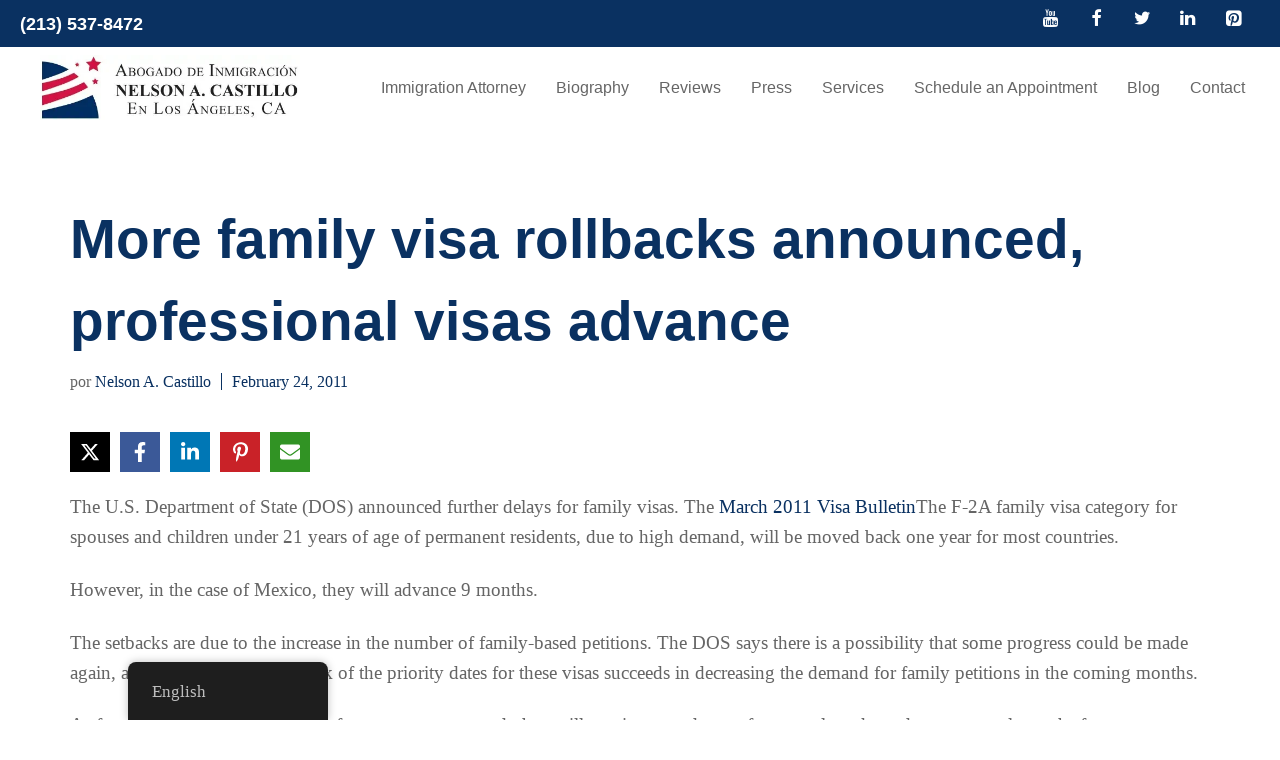

--- FILE ---
content_type: text/html; charset=UTF-8
request_url: https://inmigracionhoy.com/en/announce-more-recessions-in-family-visas-advance-professional-visas/
body_size: 44406
content:
<!DOCTYPE html>
<html lang="en-US" prefix="og: https://ogp.me/ns#">
<head><meta charset="UTF-8"><script>if(navigator.userAgent.match(/MSIE|Internet Explorer/i)||navigator.userAgent.match(/Trident\/7\..*?rv:11/i)){var href=document.location.href;if(!href.match(/[?&]nowprocket/)){if(href.indexOf("?")==-1){if(href.indexOf("#")==-1){document.location.href=href+"?nowprocket=1"}else{document.location.href=href.replace("#","?nowprocket=1#")}}else{if(href.indexOf("#")==-1){document.location.href=href+"&nowprocket=1"}else{document.location.href=href.replace("#","&nowprocket=1#")}}}}</script><script>(()=>{class RocketLazyLoadScripts{constructor(){this.v="2.0.3",this.userEvents=["keydown","keyup","mousedown","mouseup","mousemove","mouseover","mouseenter","mouseout","mouseleave","touchmove","touchstart","touchend","touchcancel","wheel","click","dblclick","input","visibilitychange"],this.attributeEvents=["onblur","onclick","oncontextmenu","ondblclick","onfocus","onmousedown","onmouseenter","onmouseleave","onmousemove","onmouseout","onmouseover","onmouseup","onmousewheel","onscroll","onsubmit"]}async t(){this.i(),this.o(),/iP(ad|hone)/.test(navigator.userAgent)&&this.h(),this.u(),this.l(this),this.m(),this.k(this),this.p(this),this._(),await Promise.all([this.R(),this.L()]),this.lastBreath=Date.now(),this.S(this),this.P(),this.D(),this.O(),this.M(),await this.C(this.delayedScripts.normal),await this.C(this.delayedScripts.defer),await this.C(this.delayedScripts.async),this.F("domReady"),await this.T(),await this.j(),await this.I(),this.F("windowLoad"),await this.A(),window.dispatchEvent(new Event("rocket-allScriptsLoaded")),this.everythingLoaded=!0,this.lastTouchEnd&&await new Promise((t=>setTimeout(t,500-Date.now()+this.lastTouchEnd))),this.H(),this.F("all"),this.U(),this.W()}i(){this.CSPIssue=sessionStorage.getItem("rocketCSPIssue"),document.addEventListener("securitypolicyviolation",(t=>{this.CSPIssue||"script-src-elem"!==t.violatedDirective||"data"!==t.blockedURI||(this.CSPIssue=!0,sessionStorage.setItem("rocketCSPIssue",!0))}),{isRocket:!0})}o(){window.addEventListener("pageshow",(t=>{this.persisted=t.persisted,this.realWindowLoadedFired=!0}),{isRocket:!0}),window.addEventListener("pagehide",(()=>{this.onFirstUserAction=null}),{isRocket:!0})}h(){let t;function e(e){t=e}window.addEventListener("touchstart",e,{isRocket:!0}),window.addEventListener("touchend",(function i(o){Math.abs(o.changedTouches[0].pageX-t.changedTouches[0].pageX)<10&&Math.abs(o.changedTouches[0].pageY-t.changedTouches[0].pageY)<10&&o.timeStamp-t.timeStamp<200&&(o.target.dispatchEvent(new PointerEvent("click",{target:o.target,bubbles:!0,cancelable:!0,detail:1})),event.preventDefault(),window.removeEventListener("touchstart",e,{isRocket:!0}),window.removeEventListener("touchend",i,{isRocket:!0}))}),{isRocket:!0})}q(t){this.userActionTriggered||("mousemove"!==t.type||this.firstMousemoveIgnored?"keyup"===t.type||"mouseover"===t.type||"mouseout"===t.type||(this.userActionTriggered=!0,this.onFirstUserAction&&this.onFirstUserAction()):this.firstMousemoveIgnored=!0),"click"===t.type&&t.preventDefault(),this.savedUserEvents.length>0&&(t.stopPropagation(),t.stopImmediatePropagation()),"touchstart"===this.lastEvent&&"touchend"===t.type&&(this.lastTouchEnd=Date.now()),"click"===t.type&&(this.lastTouchEnd=0),this.lastEvent=t.type,this.savedUserEvents.push(t)}u(){this.savedUserEvents=[],this.userEventHandler=this.q.bind(this),this.userEvents.forEach((t=>window.addEventListener(t,this.userEventHandler,{passive:!1,isRocket:!0})))}U(){this.userEvents.forEach((t=>window.removeEventListener(t,this.userEventHandler,{passive:!1,isRocket:!0}))),this.savedUserEvents.forEach((t=>{t.target.dispatchEvent(new window[t.constructor.name](t.type,t))}))}m(){this.eventsMutationObserver=new MutationObserver((t=>{const e="return false";for(const i of t){if("attributes"===i.type){const t=i.target.getAttribute(i.attributeName);t&&t!==e&&(i.target.setAttribute("data-rocket-"+i.attributeName,t),i.target["rocket"+i.attributeName]=new Function("event",t),i.target.setAttribute(i.attributeName,e))}"childList"===i.type&&i.addedNodes.forEach((t=>{if(t.nodeType===Node.ELEMENT_NODE)for(const i of t.attributes)this.attributeEvents.includes(i.name)&&i.value&&""!==i.value&&(t.setAttribute("data-rocket-"+i.name,i.value),t["rocket"+i.name]=new Function("event",i.value),t.setAttribute(i.name,e))}))}})),this.eventsMutationObserver.observe(document,{subtree:!0,childList:!0,attributeFilter:this.attributeEvents})}H(){this.eventsMutationObserver.disconnect(),this.attributeEvents.forEach((t=>{document.querySelectorAll("[data-rocket-"+t+"]").forEach((e=>{e.setAttribute(t,e.getAttribute("data-rocket-"+t)),e.removeAttribute("data-rocket-"+t)}))}))}k(t){Object.defineProperty(HTMLElement.prototype,"onclick",{get(){return this.rocketonclick||null},set(e){this.rocketonclick=e,this.setAttribute(t.everythingLoaded?"onclick":"data-rocket-onclick","this.rocketonclick(event)")}})}S(t){function e(e,i){let o=e[i];e[i]=null,Object.defineProperty(e,i,{get:()=>o,set(s){t.everythingLoaded?o=s:e["rocket"+i]=o=s}})}e(document,"onreadystatechange"),e(window,"onload"),e(window,"onpageshow");try{Object.defineProperty(document,"readyState",{get:()=>t.rocketReadyState,set(e){t.rocketReadyState=e},configurable:!0}),document.readyState="loading"}catch(t){console.log("WPRocket DJE readyState conflict, bypassing")}}l(t){this.originalAddEventListener=EventTarget.prototype.addEventListener,this.originalRemoveEventListener=EventTarget.prototype.removeEventListener,this.savedEventListeners=[],EventTarget.prototype.addEventListener=function(e,i,o){o&&o.isRocket||!t.B(e,this)&&!t.userEvents.includes(e)||t.B(e,this)&&!t.userActionTriggered||e.startsWith("rocket-")||t.everythingLoaded?t.originalAddEventListener.call(this,e,i,o):t.savedEventListeners.push({target:this,remove:!1,type:e,func:i,options:o})},EventTarget.prototype.removeEventListener=function(e,i,o){o&&o.isRocket||!t.B(e,this)&&!t.userEvents.includes(e)||t.B(e,this)&&!t.userActionTriggered||e.startsWith("rocket-")||t.everythingLoaded?t.originalRemoveEventListener.call(this,e,i,o):t.savedEventListeners.push({target:this,remove:!0,type:e,func:i,options:o})}}F(t){"all"===t&&(EventTarget.prototype.addEventListener=this.originalAddEventListener,EventTarget.prototype.removeEventListener=this.originalRemoveEventListener),this.savedEventListeners=this.savedEventListeners.filter((e=>{let i=e.type,o=e.target||window;return"domReady"===t&&"DOMContentLoaded"!==i&&"readystatechange"!==i||("windowLoad"===t&&"load"!==i&&"readystatechange"!==i&&"pageshow"!==i||(this.B(i,o)&&(i="rocket-"+i),e.remove?o.removeEventListener(i,e.func,e.options):o.addEventListener(i,e.func,e.options),!1))}))}p(t){let e;function i(e){return t.everythingLoaded?e:e.split(" ").map((t=>"load"===t||t.startsWith("load.")?"rocket-jquery-load":t)).join(" ")}function o(o){function s(e){const s=o.fn[e];o.fn[e]=o.fn.init.prototype[e]=function(){return this[0]===window&&t.userActionTriggered&&("string"==typeof arguments[0]||arguments[0]instanceof String?arguments[0]=i(arguments[0]):"object"==typeof arguments[0]&&Object.keys(arguments[0]).forEach((t=>{const e=arguments[0][t];delete arguments[0][t],arguments[0][i(t)]=e}))),s.apply(this,arguments),this}}if(o&&o.fn&&!t.allJQueries.includes(o)){const e={DOMContentLoaded:[],"rocket-DOMContentLoaded":[]};for(const t in e)document.addEventListener(t,(()=>{e[t].forEach((t=>t()))}),{isRocket:!0});o.fn.ready=o.fn.init.prototype.ready=function(i){function s(){parseInt(o.fn.jquery)>2?setTimeout((()=>i.bind(document)(o))):i.bind(document)(o)}return t.realDomReadyFired?!t.userActionTriggered||t.fauxDomReadyFired?s():e["rocket-DOMContentLoaded"].push(s):e.DOMContentLoaded.push(s),o([])},s("on"),s("one"),s("off"),t.allJQueries.push(o)}e=o}t.allJQueries=[],o(window.jQuery),Object.defineProperty(window,"jQuery",{get:()=>e,set(t){o(t)}})}P(){const t=new Map;document.write=document.writeln=function(e){const i=document.currentScript,o=document.createRange(),s=i.parentElement;let n=t.get(i);void 0===n&&(n=i.nextSibling,t.set(i,n));const c=document.createDocumentFragment();o.setStart(c,0),c.appendChild(o.createContextualFragment(e)),s.insertBefore(c,n)}}async R(){return new Promise((t=>{this.userActionTriggered?t():this.onFirstUserAction=t}))}async L(){return new Promise((t=>{document.addEventListener("DOMContentLoaded",(()=>{this.realDomReadyFired=!0,t()}),{isRocket:!0})}))}async I(){return this.realWindowLoadedFired?Promise.resolve():new Promise((t=>{window.addEventListener("load",t,{isRocket:!0})}))}M(){this.pendingScripts=[];this.scriptsMutationObserver=new MutationObserver((t=>{for(const e of t)e.addedNodes.forEach((t=>{"SCRIPT"!==t.tagName||t.noModule||t.isWPRocket||this.pendingScripts.push({script:t,promise:new Promise((e=>{const i=()=>{const i=this.pendingScripts.findIndex((e=>e.script===t));i>=0&&this.pendingScripts.splice(i,1),e()};t.addEventListener("load",i,{isRocket:!0}),t.addEventListener("error",i,{isRocket:!0}),setTimeout(i,1e3)}))})}))})),this.scriptsMutationObserver.observe(document,{childList:!0,subtree:!0})}async j(){await this.J(),this.pendingScripts.length?(await this.pendingScripts[0].promise,await this.j()):this.scriptsMutationObserver.disconnect()}D(){this.delayedScripts={normal:[],async:[],defer:[]},document.querySelectorAll("script[type$=rocketlazyloadscript]").forEach((t=>{t.hasAttribute("data-rocket-src")?t.hasAttribute("async")&&!1!==t.async?this.delayedScripts.async.push(t):t.hasAttribute("defer")&&!1!==t.defer||"module"===t.getAttribute("data-rocket-type")?this.delayedScripts.defer.push(t):this.delayedScripts.normal.push(t):this.delayedScripts.normal.push(t)}))}async _(){await this.L();let t=[];document.querySelectorAll("script[type$=rocketlazyloadscript][data-rocket-src]").forEach((e=>{let i=e.getAttribute("data-rocket-src");if(i&&!i.startsWith("data:")){i.startsWith("//")&&(i=location.protocol+i);try{const o=new URL(i).origin;o!==location.origin&&t.push({src:o,crossOrigin:e.crossOrigin||"module"===e.getAttribute("data-rocket-type")})}catch(t){}}})),t=[...new Map(t.map((t=>[JSON.stringify(t),t]))).values()],this.N(t,"preconnect")}async $(t){if(await this.G(),!0!==t.noModule||!("noModule"in HTMLScriptElement.prototype))return new Promise((e=>{let i;function o(){(i||t).setAttribute("data-rocket-status","executed"),e()}try{if(navigator.userAgent.includes("Firefox/")||""===navigator.vendor||this.CSPIssue)i=document.createElement("script"),[...t.attributes].forEach((t=>{let e=t.nodeName;"type"!==e&&("data-rocket-type"===e&&(e="type"),"data-rocket-src"===e&&(e="src"),i.setAttribute(e,t.nodeValue))})),t.text&&(i.text=t.text),t.nonce&&(i.nonce=t.nonce),i.hasAttribute("src")?(i.addEventListener("load",o,{isRocket:!0}),i.addEventListener("error",(()=>{i.setAttribute("data-rocket-status","failed-network"),e()}),{isRocket:!0}),setTimeout((()=>{i.isConnected||e()}),1)):(i.text=t.text,o()),i.isWPRocket=!0,t.parentNode.replaceChild(i,t);else{const i=t.getAttribute("data-rocket-type"),s=t.getAttribute("data-rocket-src");i?(t.type=i,t.removeAttribute("data-rocket-type")):t.removeAttribute("type"),t.addEventListener("load",o,{isRocket:!0}),t.addEventListener("error",(i=>{this.CSPIssue&&i.target.src.startsWith("data:")?(console.log("WPRocket: CSP fallback activated"),t.removeAttribute("src"),this.$(t).then(e)):(t.setAttribute("data-rocket-status","failed-network"),e())}),{isRocket:!0}),s?(t.fetchPriority="high",t.removeAttribute("data-rocket-src"),t.src=s):t.src="data:text/javascript;base64,"+window.btoa(unescape(encodeURIComponent(t.text)))}}catch(i){t.setAttribute("data-rocket-status","failed-transform"),e()}}));t.setAttribute("data-rocket-status","skipped")}async C(t){const e=t.shift();return e?(e.isConnected&&await this.$(e),this.C(t)):Promise.resolve()}O(){this.N([...this.delayedScripts.normal,...this.delayedScripts.defer,...this.delayedScripts.async],"preload")}N(t,e){this.trash=this.trash||[];let i=!0;var o=document.createDocumentFragment();t.forEach((t=>{const s=t.getAttribute&&t.getAttribute("data-rocket-src")||t.src;if(s&&!s.startsWith("data:")){const n=document.createElement("link");n.href=s,n.rel=e,"preconnect"!==e&&(n.as="script",n.fetchPriority=i?"high":"low"),t.getAttribute&&"module"===t.getAttribute("data-rocket-type")&&(n.crossOrigin=!0),t.crossOrigin&&(n.crossOrigin=t.crossOrigin),t.integrity&&(n.integrity=t.integrity),t.nonce&&(n.nonce=t.nonce),o.appendChild(n),this.trash.push(n),i=!1}})),document.head.appendChild(o)}W(){this.trash.forEach((t=>t.remove()))}async T(){try{document.readyState="interactive"}catch(t){}this.fauxDomReadyFired=!0;try{await this.G(),document.dispatchEvent(new Event("rocket-readystatechange")),await this.G(),document.rocketonreadystatechange&&document.rocketonreadystatechange(),await this.G(),document.dispatchEvent(new Event("rocket-DOMContentLoaded")),await this.G(),window.dispatchEvent(new Event("rocket-DOMContentLoaded"))}catch(t){console.error(t)}}async A(){try{document.readyState="complete"}catch(t){}try{await this.G(),document.dispatchEvent(new Event("rocket-readystatechange")),await this.G(),document.rocketonreadystatechange&&document.rocketonreadystatechange(),await this.G(),window.dispatchEvent(new Event("rocket-load")),await this.G(),window.rocketonload&&window.rocketonload(),await this.G(),this.allJQueries.forEach((t=>t(window).trigger("rocket-jquery-load"))),await this.G();const t=new Event("rocket-pageshow");t.persisted=this.persisted,window.dispatchEvent(t),await this.G(),window.rocketonpageshow&&window.rocketonpageshow({persisted:this.persisted})}catch(t){console.error(t)}}async G(){Date.now()-this.lastBreath>45&&(await this.J(),this.lastBreath=Date.now())}async J(){return document.hidden?new Promise((t=>setTimeout(t))):new Promise((t=>requestAnimationFrame(t)))}B(t,e){return e===document&&"readystatechange"===t||(e===document&&"DOMContentLoaded"===t||(e===window&&"DOMContentLoaded"===t||(e===window&&"load"===t||e===window&&"pageshow"===t)))}static run(){(new RocketLazyLoadScripts).t()}}RocketLazyLoadScripts.run()})();</script>
	
	<script>var et_site_url='https://inmigracionhoy.com';var et_post_id='1250';function et_core_page_resource_fallback(a,b){"undefined"===typeof b&&(b=a.sheet.cssRules&&0===a.sheet.cssRules.length);b&&(a.onerror=null,a.onload=null,a.href?a.href=et_site_url+"/?et_core_page_resource="+a.id+et_post_id:a.src&&(a.src=et_site_url+"/?et_core_page_resource="+a.id+et_post_id))}
</script><meta name="viewport" content="width=device-width, initial-scale=1">
<!-- Search Engine Optimization by Rank Math - https://rankmath.com/ -->
<title>Complaint Against USCIS For Delays Affecting Salvadoran Nationals</title>
<meta name="description" content="Salvadoran immigrants covered by Temporary Protected Status (TPS) continue to receive no Authorization Documents."/>
<meta name="robots" content="follow, index, max-snippet:-1, max-video-preview:-1, max-image-preview:large"/>
<link rel="canonical" href="https://inmigracionhoy.com/en/announce-more-recessions-in-family-visas-advance-professional-visas/" />
<meta property="og:locale" content="en_US" />
<meta property="og:type" content="article" />
<meta property="og:title" content="Complaint Against USCIS For Delays Affecting Salvadoran Nationals" />
<meta property="og:description" content="Salvadoran immigrants covered by Temporary Protected Status (TPS) continue to receive no Authorization Documents." />
<meta property="og:url" content="https://inmigracionhoy.com/en/announce-more-recessions-in-family-visas-advance-professional-visas/" />
<meta property="og:site_name" content="Immigration Attorney Nelson A. Castillo in Los Angeles CA | Inmigración Hoy®" />
<meta property="article:publisher" content="https://www.facebook.com/InmigracionHoy/" />
<meta property="article:author" content="https://www.facebook.com/InmigracionHoy/" />
<meta property="article:tag" content="boletin de visas" />
<meta property="article:tag" content="fechas de prioridad" />
<meta property="article:tag" content="visas" />
<meta property="article:section" content="Noticias de Inmigración" />
<meta property="og:updated_time" content="2021-02-23T21:46:20-08:00" />
<meta property="og:image" content="https://inmigracionhoy.com/wp-content/uploads/2022/10/Abogado-de-Inmigracion-Nelson-A-Castillo-en-Los-Angeles-CA-Foto-de-Cara-Vista-LA.jpg" />
<meta property="og:image:secure_url" content="https://inmigracionhoy.com/wp-content/uploads/2022/10/Abogado-de-Inmigracion-Nelson-A-Castillo-en-Los-Angeles-CA-Foto-de-Cara-Vista-LA.jpg" />
<meta property="og:image:width" content="947" />
<meta property="og:image:height" content="924" />
<meta property="og:image:alt" content="Immigration Lawyer Nelson A. Castillo in Los Angeles, CA Photo by Cara Vista LA" />
<meta property="og:image:type" content="image/jpeg" />
<meta property="article:published_time" content="2011-02-24T04:00:52-08:00" />
<meta property="article:modified_time" content="2021-02-23T21:46:20-08:00" />
<meta name="twitter:card" content="summary_large_image" />
<meta name="twitter:title" content="Complaint Against USCIS For Delays Affecting Salvadoran Nationals" />
<meta name="twitter:description" content="Salvadoran immigrants covered by Temporary Protected Status (TPS) continue to receive no Authorization Documents." />
<meta name="twitter:site" content="@InmigracionHoy" />
<meta name="twitter:creator" content="@inmigracionhoy" />
<meta name="twitter:image" content="https://inmigracionhoy.com/wp-content/uploads/2022/10/Abogado-de-Inmigracion-Nelson-A-Castillo-en-Los-Angeles-CA-Foto-de-Cara-Vista-LA.jpg" />
<meta name="twitter:label1" content="Written by" />
<meta name="twitter:data1" content="Nelson A. Castillo" />
<meta name="twitter:label2" content="Time to read" />
<meta name="twitter:data2" content="1 minute" />
<script type="application/ld+json" class="rank-math-schema">{
    "@context": "https:\/\/schema.org",
    "@graph": [
        {
            "@type": "Place",
            "@id": "https:\/\/inmigracionhoy.com\/en\/#place",
            "geo": {
                "@type": "GeoCoordinates",
                "latitude": "34.049737",
                "longitude": "-118.2767407"
            },
            "hasMap": "https:\/\/www.google.com\/maps\/search\/?api=1&amp;query=34.049737,-118.2767407",
            "address": {
                "@type": "PostalAddress",
                "streetAddress": "1605 W Olympic Blvd #1013",
                "addressLocality": "Los Angeles",
                "addressRegion": "CA",
                "postalCode": "90015",
                "addressCountry": "US"
            }
        },
        {
            "@type": [
                "LegalService",
                "Organization"
            ],
            "@id": "https:\/\/inmigracionhoy.com\/en\/#organization",
            "name": "Immigration Lawyer Nelson A. Castillo in Los Angeles CA",
            "url": "https:\/\/inmigracionhoy.com\/",
            "sameAs": [
                "https:\/\/www.facebook.com\/InmigracionHoy\/",
                "https:\/\/twitter.com\/InmigracionHoy",
                "https:\/\/www.youtube.com\/@abogadodeinmigracioncastillo",
                "https:\/\/www.linkedin.com\/in\/nelson-a-castillo-44430a\/",
                "https:\/\/muckrack.com\/nelson-castillo"
            ],
            "email": "info@castilloimmigration.com",
            "address": {
                "@type": "PostalAddress",
                "streetAddress": "1605 W Olympic Blvd #1013",
                "addressLocality": "Los Angeles",
                "addressRegion": "CA",
                "postalCode": "90015",
                "addressCountry": "US"
            },
            "logo": {
                "@type": "ImageObject",
                "@id": "https:\/\/inmigracionhoy.com\/en\/#logo",
                "url": "https:\/\/inmigracionhoy.com\/wp-content\/uploads\/2022\/10\/inmigracionhoy-logo.jpg",
                "contentUrl": "https:\/\/inmigracionhoy.com\/wp-content\/uploads\/2022\/10\/inmigracionhoy-logo.jpg",
                "caption": "Abogado de Inmigraci\u00f3n Nelson A. Castillo en Los \u00c1ngeles CA | Inmigraci\u00f3n Hoy\u00ae",
                "inLanguage": "en-US",
                "width": "480",
                "height": "120"
            },
            "priceRange": "$$$",
            "openingHours": [
                "Monday,Tuesday,Wednesday,Thursday,Friday,Saturday 09:00-18:00"
            ],
            "location": {
                "@id": "https:\/\/inmigracionhoy.com\/en\/#place"
            },
            "image": {
                "@id": "https:\/\/inmigracionhoy.com\/en\/#logo"
            },
            "telephone": "213-537-8472"
        },
        {
            "@type": "WebSite",
            "@id": "https:\/\/inmigracionhoy.com\/en\/#website",
            "url": "https:\/\/inmigracionhoy.com\/en",
            "name": "Immigration Attorney Nelson A. Castillo in Los Angeles CA | Inmigraci\u00f3n Hoy\u00ae",
            "publisher": {
                "@id": "https:\/\/inmigracionhoy.com\/en\/#organization"
            },
            "inLanguage": "en-US"
        },
        {
            "@type": "ImageObject",
            "@id": "https:\/\/inmigracionhoy.com\/wp-content\/uploads\/2022\/10\/Abogado-de-Inmigracion-Nelson-A-Castillo-en-Los-Angeles-CA-Foto-de-Cara-Vista-LA.jpg",
            "url": "https:\/\/inmigracionhoy.com\/wp-content\/uploads\/2022\/10\/Abogado-de-Inmigracion-Nelson-A-Castillo-en-Los-Angeles-CA-Foto-de-Cara-Vista-LA.jpg",
            "width": "947",
            "height": "924",
            "caption": "Abogado de Inmigraci\u00f3n Nelson A. Castillo en Los \u00c1ngeles, CA Foto de Cara Vista LA",
            "inLanguage": "en-US"
        },
        {
            "@type": "BreadcrumbList",
            "@id": "https:\/\/inmigracionhoy.com\/en\/announce-more-recessions-in-family-visas-advance-professional-visas\/#breadcrumb",
            "itemListElement": [
                {
                    "@type": "ListItem",
                    "position": "1",
                    "item": {
                        "@id": "https:\/\/inmigracionhoy.com\/",
                        "name": "Immigration Attorney"
                    }
                },
                {
                    "@type": "ListItem",
                    "position": "2",
                    "item": {
                        "@id": "https:\/\/inmigracionhoy.com\/en\/immigration-news\/",
                        "name": "Immigration News"
                    }
                },
                {
                    "@type": "ListItem",
                    "position": "3",
                    "item": {
                        "@id": "https:\/\/inmigracionhoy.com\/en\/announce-more-recessions-in-family-visas-advance-professional-visas\/",
                        "name": "More family visa rollbacks announced, professional visas advance"
                    }
                }
            ]
        },
        {
            "@type": "WebPage",
            "@id": "https:\/\/inmigracionhoy.com\/en\/announce-more-recessions-in-family-visas-advance-professional-visas\/#webpage",
            "url": "https:\/\/inmigracionhoy.com\/en\/announce-more-recessions-in-family-visas-advance-professional-visas\/",
            "name": "Complaint Against USCIS For Delays Affecting Salvadoran Nationals",
            "datePublished": "2011-02-24T04:00:52-08:00",
            "dateModified": "2021-02-23T21:46:20-08:00",
            "isPartOf": {
                "@id": "https:\/\/inmigracionhoy.com\/en\/#website"
            },
            "primaryImageOfPage": {
                "@id": "https:\/\/inmigracionhoy.com\/wp-content\/uploads\/2022\/10\/Abogado-de-Inmigracion-Nelson-A-Castillo-en-Los-Angeles-CA-Foto-de-Cara-Vista-LA.jpg"
            },
            "inLanguage": "en-US",
            "breadcrumb": {
                "@id": "https:\/\/inmigracionhoy.com\/en\/announce-more-recessions-in-family-visas-advance-professional-visas\/#breadcrumb"
            }
        },
        {
            "@type": "NewsArticle",
            "headline": "post_title",
            "datePublished": "2011-02-24T04:00:52-08:00",
            "dateModified": "2021-02-23T21:46:20-08:00",
            "author": {
                "@type": "Person",
                "name": "Nelson A. Castillo"
            },
            "description": "post_title",
            "name": "post_title",
            "articleSection": "Noticias de Inmigraci\u00f3n",
            "@id": "https:\/\/inmigracionhoy.com\/en\/announce-more-recessions-in-family-visas-advance-professional-visas\/#schema-61079",
            "isPartOf": {
                "@id": "https:\/\/inmigracionhoy.com\/en\/announce-more-recessions-in-family-visas-advance-professional-visas\/#webpage"
            },
            "publisher": {
                "@id": "https:\/\/inmigracionhoy.com\/en\/#organization"
            },
            "image": {
                "@id": "https:\/\/inmigracionhoy.com\/wp-content\/uploads\/2022\/10\/Abogado-de-Inmigracion-Nelson-A-Castillo-en-Los-Angeles-CA-Foto-de-Cara-Vista-LA.jpg"
            },
            "inLanguage": "en-US",
            "mainEntityOfPage": {
                "@id": "https:\/\/inmigracionhoy.com\/en\/announce-more-recessions-in-family-visas-advance-professional-visas\/#webpage"
            }
        }
    ]
}</script>
<!-- /Rank Math WordPress SEO plugin -->

<link rel='dns-prefetch' href='//stats.wp.com' />


<style id='wp-img-auto-sizes-contain-inline-css'>
img:is([sizes=auto i],[sizes^="auto," i]){contain-intrinsic-size:3000px 1500px}
/*# sourceURL=wp-img-auto-sizes-contain-inline-css */
</style>

<style id='wp-block-library-inline-css'>
:root{--wp-block-synced-color:#7a00df;--wp-block-synced-color--rgb:122,0,223;--wp-bound-block-color:var(--wp-block-synced-color);--wp-editor-canvas-background:#ddd;--wp-admin-theme-color:#007cba;--wp-admin-theme-color--rgb:0,124,186;--wp-admin-theme-color-darker-10:#006ba1;--wp-admin-theme-color-darker-10--rgb:0,107,160.5;--wp-admin-theme-color-darker-20:#005a87;--wp-admin-theme-color-darker-20--rgb:0,90,135;--wp-admin-border-width-focus:2px}@media (min-resolution:192dpi){:root{--wp-admin-border-width-focus:1.5px}}.wp-element-button{cursor:pointer}:root .has-very-light-gray-background-color{background-color:#eee}:root .has-very-dark-gray-background-color{background-color:#313131}:root .has-very-light-gray-color{color:#eee}:root .has-very-dark-gray-color{color:#313131}:root .has-vivid-green-cyan-to-vivid-cyan-blue-gradient-background{background:linear-gradient(135deg,#00d084,#0693e3)}:root .has-purple-crush-gradient-background{background:linear-gradient(135deg,#34e2e4,#4721fb 50%,#ab1dfe)}:root .has-hazy-dawn-gradient-background{background:linear-gradient(135deg,#faaca8,#dad0ec)}:root .has-subdued-olive-gradient-background{background:linear-gradient(135deg,#fafae1,#67a671)}:root .has-atomic-cream-gradient-background{background:linear-gradient(135deg,#fdd79a,#004a59)}:root .has-nightshade-gradient-background{background:linear-gradient(135deg,#330968,#31cdcf)}:root .has-midnight-gradient-background{background:linear-gradient(135deg,#020381,#2874fc)}:root{--wp--preset--font-size--normal:16px;--wp--preset--font-size--huge:42px}.has-regular-font-size{font-size:1em}.has-larger-font-size{font-size:2.625em}.has-normal-font-size{font-size:var(--wp--preset--font-size--normal)}.has-huge-font-size{font-size:var(--wp--preset--font-size--huge)}.has-text-align-center{text-align:center}.has-text-align-left{text-align:left}.has-text-align-right{text-align:right}.has-fit-text{white-space:nowrap!important}#end-resizable-editor-section{display:none}.aligncenter{clear:both}.items-justified-left{justify-content:flex-start}.items-justified-center{justify-content:center}.items-justified-right{justify-content:flex-end}.items-justified-space-between{justify-content:space-between}.screen-reader-text{border:0;clip-path:inset(50%);height:1px;margin:-1px;overflow:hidden;padding:0;position:absolute;width:1px;word-wrap:normal!important}.screen-reader-text:focus{background-color:#ddd;clip-path:none;color:#444;display:block;font-size:1em;height:auto;left:5px;line-height:normal;padding:15px 23px 14px;text-decoration:none;top:5px;width:auto;z-index:100000}html :where(.has-border-color){border-style:solid}html :where([style*=border-top-color]){border-top-style:solid}html :where([style*=border-right-color]){border-right-style:solid}html :where([style*=border-bottom-color]){border-bottom-style:solid}html :where([style*=border-left-color]){border-left-style:solid}html :where([style*=border-width]){border-style:solid}html :where([style*=border-top-width]){border-top-style:solid}html :where([style*=border-right-width]){border-right-style:solid}html :where([style*=border-bottom-width]){border-bottom-style:solid}html :where([style*=border-left-width]){border-left-style:solid}html :where(img[class*=wp-image-]){height:auto;max-width:100%}:where(figure){margin:0 0 1em}html :where(.is-position-sticky){--wp-admin--admin-bar--position-offset:var(--wp-admin--admin-bar--height,0px)}@media screen and (max-width:600px){html :where(.is-position-sticky){--wp-admin--admin-bar--position-offset:0px}}

/*# sourceURL=wp-block-library-inline-css */
</style><style id='wp-block-image-inline-css'>
.wp-block-image>a,.wp-block-image>figure>a{display:inline-block}.wp-block-image img{box-sizing:border-box;height:auto;max-width:100%;vertical-align:bottom}@media not (prefers-reduced-motion){.wp-block-image img.hide{visibility:hidden}.wp-block-image img.show{animation:show-content-image .4s}}.wp-block-image[style*=border-radius] img,.wp-block-image[style*=border-radius]>a{border-radius:inherit}.wp-block-image.has-custom-border img{box-sizing:border-box}.wp-block-image.aligncenter{text-align:center}.wp-block-image.alignfull>a,.wp-block-image.alignwide>a{width:100%}.wp-block-image.alignfull img,.wp-block-image.alignwide img{height:auto;width:100%}.wp-block-image .aligncenter,.wp-block-image .alignleft,.wp-block-image .alignright,.wp-block-image.aligncenter,.wp-block-image.alignleft,.wp-block-image.alignright{display:table}.wp-block-image .aligncenter>figcaption,.wp-block-image .alignleft>figcaption,.wp-block-image .alignright>figcaption,.wp-block-image.aligncenter>figcaption,.wp-block-image.alignleft>figcaption,.wp-block-image.alignright>figcaption{caption-side:bottom;display:table-caption}.wp-block-image .alignleft{float:left;margin:.5em 1em .5em 0}.wp-block-image .alignright{float:right;margin:.5em 0 .5em 1em}.wp-block-image .aligncenter{margin-left:auto;margin-right:auto}.wp-block-image :where(figcaption){margin-bottom:1em;margin-top:.5em}.wp-block-image.is-style-circle-mask img{border-radius:9999px}@supports ((-webkit-mask-image:none) or (mask-image:none)) or (-webkit-mask-image:none){.wp-block-image.is-style-circle-mask img{border-radius:0;-webkit-mask-image:url('data:image/svg+xml;utf8,<svg viewBox="0 0 100 100" xmlns="http://www.w3.org/2000/svg"><circle cx="50" cy="50" r="50"/></svg>');mask-image:url('data:image/svg+xml;utf8,<svg viewBox="0 0 100 100" xmlns="http://www.w3.org/2000/svg"><circle cx="50" cy="50" r="50"/></svg>');mask-mode:alpha;-webkit-mask-position:center;mask-position:center;-webkit-mask-repeat:no-repeat;mask-repeat:no-repeat;-webkit-mask-size:contain;mask-size:contain}}:root :where(.wp-block-image.is-style-rounded img,.wp-block-image .is-style-rounded img){border-radius:9999px}.wp-block-image figure{margin:0}.wp-lightbox-container{display:flex;flex-direction:column;position:relative}.wp-lightbox-container img{cursor:zoom-in}.wp-lightbox-container img:hover+button{opacity:1}.wp-lightbox-container button{align-items:center;backdrop-filter:blur(16px) saturate(180%);background-color:#5a5a5a40;border:none;border-radius:4px;cursor:zoom-in;display:flex;height:20px;justify-content:center;opacity:0;padding:0;position:absolute;right:16px;text-align:center;top:16px;width:20px;z-index:100}@media not (prefers-reduced-motion){.wp-lightbox-container button{transition:opacity .2s ease}}.wp-lightbox-container button:focus-visible{outline:3px auto #5a5a5a40;outline:3px auto -webkit-focus-ring-color;outline-offset:3px}.wp-lightbox-container button:hover{cursor:pointer;opacity:1}.wp-lightbox-container button:focus{opacity:1}.wp-lightbox-container button:focus,.wp-lightbox-container button:hover,.wp-lightbox-container button:not(:hover):not(:active):not(.has-background){background-color:#5a5a5a40;border:none}.wp-lightbox-overlay{box-sizing:border-box;cursor:zoom-out;height:100vh;left:0;overflow:hidden;position:fixed;top:0;visibility:hidden;width:100%;z-index:100000}.wp-lightbox-overlay .close-button{align-items:center;cursor:pointer;display:flex;justify-content:center;min-height:40px;min-width:40px;padding:0;position:absolute;right:calc(env(safe-area-inset-right) + 16px);top:calc(env(safe-area-inset-top) + 16px);z-index:5000000}.wp-lightbox-overlay .close-button:focus,.wp-lightbox-overlay .close-button:hover,.wp-lightbox-overlay .close-button:not(:hover):not(:active):not(.has-background){background:none;border:none}.wp-lightbox-overlay .lightbox-image-container{height:var(--wp--lightbox-container-height);left:50%;overflow:hidden;position:absolute;top:50%;transform:translate(-50%,-50%);transform-origin:top left;width:var(--wp--lightbox-container-width);z-index:9999999999}.wp-lightbox-overlay .wp-block-image{align-items:center;box-sizing:border-box;display:flex;height:100%;justify-content:center;margin:0;position:relative;transform-origin:0 0;width:100%;z-index:3000000}.wp-lightbox-overlay .wp-block-image img{height:var(--wp--lightbox-image-height);min-height:var(--wp--lightbox-image-height);min-width:var(--wp--lightbox-image-width);width:var(--wp--lightbox-image-width)}.wp-lightbox-overlay .wp-block-image figcaption{display:none}.wp-lightbox-overlay button{background:none;border:none}.wp-lightbox-overlay .scrim{background-color:#fff;height:100%;opacity:.9;position:absolute;width:100%;z-index:2000000}.wp-lightbox-overlay.active{visibility:visible}@media not (prefers-reduced-motion){.wp-lightbox-overlay.active{animation:turn-on-visibility .25s both}.wp-lightbox-overlay.active img{animation:turn-on-visibility .35s both}.wp-lightbox-overlay.show-closing-animation:not(.active){animation:turn-off-visibility .35s both}.wp-lightbox-overlay.show-closing-animation:not(.active) img{animation:turn-off-visibility .25s both}.wp-lightbox-overlay.zoom.active{animation:none;opacity:1;visibility:visible}.wp-lightbox-overlay.zoom.active .lightbox-image-container{animation:lightbox-zoom-in .4s}.wp-lightbox-overlay.zoom.active .lightbox-image-container img{animation:none}.wp-lightbox-overlay.zoom.active .scrim{animation:turn-on-visibility .4s forwards}.wp-lightbox-overlay.zoom.show-closing-animation:not(.active){animation:none}.wp-lightbox-overlay.zoom.show-closing-animation:not(.active) .lightbox-image-container{animation:lightbox-zoom-out .4s}.wp-lightbox-overlay.zoom.show-closing-animation:not(.active) .lightbox-image-container img{animation:none}.wp-lightbox-overlay.zoom.show-closing-animation:not(.active) .scrim{animation:turn-off-visibility .4s forwards}}@keyframes show-content-image{0%{visibility:hidden}99%{visibility:hidden}to{visibility:visible}}@keyframes turn-on-visibility{0%{opacity:0}to{opacity:1}}@keyframes turn-off-visibility{0%{opacity:1;visibility:visible}99%{opacity:0;visibility:visible}to{opacity:0;visibility:hidden}}@keyframes lightbox-zoom-in{0%{transform:translate(calc((-100vw + var(--wp--lightbox-scrollbar-width))/2 + var(--wp--lightbox-initial-left-position)),calc(-50vh + var(--wp--lightbox-initial-top-position))) scale(var(--wp--lightbox-scale))}to{transform:translate(-50%,-50%) scale(1)}}@keyframes lightbox-zoom-out{0%{transform:translate(-50%,-50%) scale(1);visibility:visible}99%{visibility:visible}to{transform:translate(calc((-100vw + var(--wp--lightbox-scrollbar-width))/2 + var(--wp--lightbox-initial-left-position)),calc(-50vh + var(--wp--lightbox-initial-top-position))) scale(var(--wp--lightbox-scale));visibility:hidden}}
/*# sourceURL=https://inmigracionhoy.com/wp-includes/blocks/image/style.min.css */
</style>
<style id='wp-block-paragraph-inline-css'>
.is-small-text{font-size:.875em}.is-regular-text{font-size:1em}.is-large-text{font-size:2.25em}.is-larger-text{font-size:3em}.has-drop-cap:not(:focus):first-letter{float:left;font-size:8.4em;font-style:normal;font-weight:100;line-height:.68;margin:.05em .1em 0 0;text-transform:uppercase}body.rtl .has-drop-cap:not(:focus):first-letter{float:none;margin-left:.1em}p.has-drop-cap.has-background{overflow:hidden}:root :where(p.has-background){padding:1.25em 2.375em}:where(p.has-text-color:not(.has-link-color)) a{color:inherit}p.has-text-align-left[style*="writing-mode:vertical-lr"],p.has-text-align-right[style*="writing-mode:vertical-rl"]{rotate:180deg}
/*# sourceURL=https://inmigracionhoy.com/wp-includes/blocks/paragraph/style.min.css */
</style>
<style id='wp-block-separator-inline-css'>
@charset "UTF-8";.wp-block-separator{border:none;border-top:2px solid}:root :where(.wp-block-separator.is-style-dots){height:auto;line-height:1;text-align:center}:root :where(.wp-block-separator.is-style-dots):before{color:currentColor;content:"···";font-family:serif;font-size:1.5em;letter-spacing:2em;padding-left:2em}.wp-block-separator.is-style-dots{background:none!important;border:none!important}
/*# sourceURL=https://inmigracionhoy.com/wp-includes/blocks/separator/style.min.css */
</style>
<style id='wp-block-social-links-inline-css'>
.wp-block-social-links{background:none;box-sizing:border-box;margin-left:0;padding-left:0;padding-right:0;text-indent:0}.wp-block-social-links .wp-social-link a,.wp-block-social-links .wp-social-link a:hover{border-bottom:0;box-shadow:none;text-decoration:none}.wp-block-social-links .wp-social-link svg{height:1em;width:1em}.wp-block-social-links .wp-social-link span:not(.screen-reader-text){font-size:.65em;margin-left:.5em;margin-right:.5em}.wp-block-social-links.has-small-icon-size{font-size:16px}.wp-block-social-links,.wp-block-social-links.has-normal-icon-size{font-size:24px}.wp-block-social-links.has-large-icon-size{font-size:36px}.wp-block-social-links.has-huge-icon-size{font-size:48px}.wp-block-social-links.aligncenter{display:flex;justify-content:center}.wp-block-social-links.alignright{justify-content:flex-end}.wp-block-social-link{border-radius:9999px;display:block}@media not (prefers-reduced-motion){.wp-block-social-link{transition:transform .1s ease}}.wp-block-social-link{height:auto}.wp-block-social-link a{align-items:center;display:flex;line-height:0}.wp-block-social-link:hover{transform:scale(1.1)}.wp-block-social-links .wp-block-social-link.wp-social-link{display:inline-block;margin:0;padding:0}.wp-block-social-links .wp-block-social-link.wp-social-link .wp-block-social-link-anchor,.wp-block-social-links .wp-block-social-link.wp-social-link .wp-block-social-link-anchor svg,.wp-block-social-links .wp-block-social-link.wp-social-link .wp-block-social-link-anchor:active,.wp-block-social-links .wp-block-social-link.wp-social-link .wp-block-social-link-anchor:hover,.wp-block-social-links .wp-block-social-link.wp-social-link .wp-block-social-link-anchor:visited{color:currentColor;fill:currentColor}:where(.wp-block-social-links:not(.is-style-logos-only)) .wp-social-link{background-color:#f0f0f0;color:#444}:where(.wp-block-social-links:not(.is-style-logos-only)) .wp-social-link-amazon{background-color:#f90;color:#fff}:where(.wp-block-social-links:not(.is-style-logos-only)) .wp-social-link-bandcamp{background-color:#1ea0c3;color:#fff}:where(.wp-block-social-links:not(.is-style-logos-only)) .wp-social-link-behance{background-color:#0757fe;color:#fff}:where(.wp-block-social-links:not(.is-style-logos-only)) .wp-social-link-bluesky{background-color:#0a7aff;color:#fff}:where(.wp-block-social-links:not(.is-style-logos-only)) .wp-social-link-codepen{background-color:#1e1f26;color:#fff}:where(.wp-block-social-links:not(.is-style-logos-only)) .wp-social-link-deviantart{background-color:#02e49b;color:#fff}:where(.wp-block-social-links:not(.is-style-logos-only)) .wp-social-link-discord{background-color:#5865f2;color:#fff}:where(.wp-block-social-links:not(.is-style-logos-only)) .wp-social-link-dribbble{background-color:#e94c89;color:#fff}:where(.wp-block-social-links:not(.is-style-logos-only)) .wp-social-link-dropbox{background-color:#4280ff;color:#fff}:where(.wp-block-social-links:not(.is-style-logos-only)) .wp-social-link-etsy{background-color:#f45800;color:#fff}:where(.wp-block-social-links:not(.is-style-logos-only)) .wp-social-link-facebook{background-color:#0866ff;color:#fff}:where(.wp-block-social-links:not(.is-style-logos-only)) .wp-social-link-fivehundredpx{background-color:#000;color:#fff}:where(.wp-block-social-links:not(.is-style-logos-only)) .wp-social-link-flickr{background-color:#0461dd;color:#fff}:where(.wp-block-social-links:not(.is-style-logos-only)) .wp-social-link-foursquare{background-color:#e65678;color:#fff}:where(.wp-block-social-links:not(.is-style-logos-only)) .wp-social-link-github{background-color:#24292d;color:#fff}:where(.wp-block-social-links:not(.is-style-logos-only)) .wp-social-link-goodreads{background-color:#eceadd;color:#382110}:where(.wp-block-social-links:not(.is-style-logos-only)) .wp-social-link-google{background-color:#ea4434;color:#fff}:where(.wp-block-social-links:not(.is-style-logos-only)) .wp-social-link-gravatar{background-color:#1d4fc4;color:#fff}:where(.wp-block-social-links:not(.is-style-logos-only)) .wp-social-link-instagram{background-color:#f00075;color:#fff}:where(.wp-block-social-links:not(.is-style-logos-only)) .wp-social-link-lastfm{background-color:#e21b24;color:#fff}:where(.wp-block-social-links:not(.is-style-logos-only)) .wp-social-link-linkedin{background-color:#0d66c2;color:#fff}:where(.wp-block-social-links:not(.is-style-logos-only)) .wp-social-link-mastodon{background-color:#3288d4;color:#fff}:where(.wp-block-social-links:not(.is-style-logos-only)) .wp-social-link-medium{background-color:#000;color:#fff}:where(.wp-block-social-links:not(.is-style-logos-only)) .wp-social-link-meetup{background-color:#f6405f;color:#fff}:where(.wp-block-social-links:not(.is-style-logos-only)) .wp-social-link-patreon{background-color:#000;color:#fff}:where(.wp-block-social-links:not(.is-style-logos-only)) .wp-social-link-pinterest{background-color:#e60122;color:#fff}:where(.wp-block-social-links:not(.is-style-logos-only)) .wp-social-link-pocket{background-color:#ef4155;color:#fff}:where(.wp-block-social-links:not(.is-style-logos-only)) .wp-social-link-reddit{background-color:#ff4500;color:#fff}:where(.wp-block-social-links:not(.is-style-logos-only)) .wp-social-link-skype{background-color:#0478d7;color:#fff}:where(.wp-block-social-links:not(.is-style-logos-only)) .wp-social-link-snapchat{background-color:#fefc00;color:#fff;stroke:#000}:where(.wp-block-social-links:not(.is-style-logos-only)) .wp-social-link-soundcloud{background-color:#ff5600;color:#fff}:where(.wp-block-social-links:not(.is-style-logos-only)) .wp-social-link-spotify{background-color:#1bd760;color:#fff}:where(.wp-block-social-links:not(.is-style-logos-only)) .wp-social-link-telegram{background-color:#2aabee;color:#fff}:where(.wp-block-social-links:not(.is-style-logos-only)) .wp-social-link-threads{background-color:#000;color:#fff}:where(.wp-block-social-links:not(.is-style-logos-only)) .wp-social-link-tiktok{background-color:#000;color:#fff}:where(.wp-block-social-links:not(.is-style-logos-only)) .wp-social-link-tumblr{background-color:#011835;color:#fff}:where(.wp-block-social-links:not(.is-style-logos-only)) .wp-social-link-twitch{background-color:#6440a4;color:#fff}:where(.wp-block-social-links:not(.is-style-logos-only)) .wp-social-link-twitter{background-color:#1da1f2;color:#fff}:where(.wp-block-social-links:not(.is-style-logos-only)) .wp-social-link-vimeo{background-color:#1eb7ea;color:#fff}:where(.wp-block-social-links:not(.is-style-logos-only)) .wp-social-link-vk{background-color:#4680c2;color:#fff}:where(.wp-block-social-links:not(.is-style-logos-only)) .wp-social-link-wordpress{background-color:#3499cd;color:#fff}:where(.wp-block-social-links:not(.is-style-logos-only)) .wp-social-link-whatsapp{background-color:#25d366;color:#fff}:where(.wp-block-social-links:not(.is-style-logos-only)) .wp-social-link-x{background-color:#000;color:#fff}:where(.wp-block-social-links:not(.is-style-logos-only)) .wp-social-link-yelp{background-color:#d32422;color:#fff}:where(.wp-block-social-links:not(.is-style-logos-only)) .wp-social-link-youtube{background-color:red;color:#fff}:where(.wp-block-social-links.is-style-logos-only) .wp-social-link{background:none}:where(.wp-block-social-links.is-style-logos-only) .wp-social-link svg{height:1.25em;width:1.25em}:where(.wp-block-social-links.is-style-logos-only) .wp-social-link-amazon{color:#f90}:where(.wp-block-social-links.is-style-logos-only) .wp-social-link-bandcamp{color:#1ea0c3}:where(.wp-block-social-links.is-style-logos-only) .wp-social-link-behance{color:#0757fe}:where(.wp-block-social-links.is-style-logos-only) .wp-social-link-bluesky{color:#0a7aff}:where(.wp-block-social-links.is-style-logos-only) .wp-social-link-codepen{color:#1e1f26}:where(.wp-block-social-links.is-style-logos-only) .wp-social-link-deviantart{color:#02e49b}:where(.wp-block-social-links.is-style-logos-only) .wp-social-link-discord{color:#5865f2}:where(.wp-block-social-links.is-style-logos-only) .wp-social-link-dribbble{color:#e94c89}:where(.wp-block-social-links.is-style-logos-only) .wp-social-link-dropbox{color:#4280ff}:where(.wp-block-social-links.is-style-logos-only) .wp-social-link-etsy{color:#f45800}:where(.wp-block-social-links.is-style-logos-only) .wp-social-link-facebook{color:#0866ff}:where(.wp-block-social-links.is-style-logos-only) .wp-social-link-fivehundredpx{color:#000}:where(.wp-block-social-links.is-style-logos-only) .wp-social-link-flickr{color:#0461dd}:where(.wp-block-social-links.is-style-logos-only) .wp-social-link-foursquare{color:#e65678}:where(.wp-block-social-links.is-style-logos-only) .wp-social-link-github{color:#24292d}:where(.wp-block-social-links.is-style-logos-only) .wp-social-link-goodreads{color:#382110}:where(.wp-block-social-links.is-style-logos-only) .wp-social-link-google{color:#ea4434}:where(.wp-block-social-links.is-style-logos-only) .wp-social-link-gravatar{color:#1d4fc4}:where(.wp-block-social-links.is-style-logos-only) .wp-social-link-instagram{color:#f00075}:where(.wp-block-social-links.is-style-logos-only) .wp-social-link-lastfm{color:#e21b24}:where(.wp-block-social-links.is-style-logos-only) .wp-social-link-linkedin{color:#0d66c2}:where(.wp-block-social-links.is-style-logos-only) .wp-social-link-mastodon{color:#3288d4}:where(.wp-block-social-links.is-style-logos-only) .wp-social-link-medium{color:#000}:where(.wp-block-social-links.is-style-logos-only) .wp-social-link-meetup{color:#f6405f}:where(.wp-block-social-links.is-style-logos-only) .wp-social-link-patreon{color:#000}:where(.wp-block-social-links.is-style-logos-only) .wp-social-link-pinterest{color:#e60122}:where(.wp-block-social-links.is-style-logos-only) .wp-social-link-pocket{color:#ef4155}:where(.wp-block-social-links.is-style-logos-only) .wp-social-link-reddit{color:#ff4500}:where(.wp-block-social-links.is-style-logos-only) .wp-social-link-skype{color:#0478d7}:where(.wp-block-social-links.is-style-logos-only) .wp-social-link-snapchat{color:#fff;stroke:#000}:where(.wp-block-social-links.is-style-logos-only) .wp-social-link-soundcloud{color:#ff5600}:where(.wp-block-social-links.is-style-logos-only) .wp-social-link-spotify{color:#1bd760}:where(.wp-block-social-links.is-style-logos-only) .wp-social-link-telegram{color:#2aabee}:where(.wp-block-social-links.is-style-logos-only) .wp-social-link-threads{color:#000}:where(.wp-block-social-links.is-style-logos-only) .wp-social-link-tiktok{color:#000}:where(.wp-block-social-links.is-style-logos-only) .wp-social-link-tumblr{color:#011835}:where(.wp-block-social-links.is-style-logos-only) .wp-social-link-twitch{color:#6440a4}:where(.wp-block-social-links.is-style-logos-only) .wp-social-link-twitter{color:#1da1f2}:where(.wp-block-social-links.is-style-logos-only) .wp-social-link-vimeo{color:#1eb7ea}:where(.wp-block-social-links.is-style-logos-only) .wp-social-link-vk{color:#4680c2}:where(.wp-block-social-links.is-style-logos-only) .wp-social-link-whatsapp{color:#25d366}:where(.wp-block-social-links.is-style-logos-only) .wp-social-link-wordpress{color:#3499cd}:where(.wp-block-social-links.is-style-logos-only) .wp-social-link-x{color:#000}:where(.wp-block-social-links.is-style-logos-only) .wp-social-link-yelp{color:#d32422}:where(.wp-block-social-links.is-style-logos-only) .wp-social-link-youtube{color:red}.wp-block-social-links.is-style-pill-shape .wp-social-link{width:auto}:root :where(.wp-block-social-links .wp-social-link a){padding:.25em}:root :where(.wp-block-social-links.is-style-logos-only .wp-social-link a){padding:0}:root :where(.wp-block-social-links.is-style-pill-shape .wp-social-link a){padding-left:.6666666667em;padding-right:.6666666667em}.wp-block-social-links:not(.has-icon-color):not(.has-icon-background-color) .wp-social-link-snapchat .wp-block-social-link-label{color:#000}
/*# sourceURL=https://inmigracionhoy.com/wp-includes/blocks/social-links/style.min.css */
</style>
<style id='wp-block-spacer-inline-css'>
.wp-block-spacer{clear:both}
/*# sourceURL=https://inmigracionhoy.com/wp-includes/blocks/spacer/style.min.css */
</style>
<style id='core-block-supports-inline-css'>
.wp-container-core-social-links-is-layout-7e5fce0a{justify-content:flex-start;}
/*# sourceURL=core-block-supports-inline-css */
</style>

<style id='classic-theme-styles-inline-css'>
/*! This file is auto-generated */
.wp-block-button__link{color:#fff;background-color:#32373c;border-radius:9999px;box-shadow:none;text-decoration:none;padding:calc(.667em + 2px) calc(1.333em + 2px);font-size:1.125em}.wp-block-file__button{background:#32373c;color:#fff;text-decoration:none}
/*# sourceURL=/wp-includes/css/classic-themes.min.css */
</style>
<link rel='stylesheet' id='novashare-css-css' href='https://inmigracionhoy.com/wp-content/plugins/novashare/css/style.min.css?ver=1.6.1' media='all' />
<link rel='stylesheet' id='wp-show-posts-css' href='https://inmigracionhoy.com/wp-content/plugins/wp-show-posts/css/wp-show-posts-min.css?ver=1.1.6' media='all' />
<link data-minify="1" rel='stylesheet' id='trp-floater-language-switcher-style-css' href='https://inmigracionhoy.com/wp-content/cache/min/1/wp-content/plugins/translatepress-multilingual/assets/css/trp-floater-language-switcher.css?ver=1726504166' media='all' />
<link data-minify="1" rel='stylesheet' id='trp-language-switcher-style-css' href='https://inmigracionhoy.com/wp-content/cache/background-css/1/inmigracionhoy.com/wp-content/cache/min/1/wp-content/plugins/translatepress-multilingual/assets/css/trp-language-switcher.css?ver=1726504166&wpr_t=1769651347' media='all' />
<link data-minify="1" rel='stylesheet' id='trp-popup-style-css' href='https://inmigracionhoy.com/wp-content/cache/min/1/wp-content/plugins/translatepress-business/add-ons-pro/automatic-language-detection/assets/css/trp-popup.css?ver=1726504166' media='all' />
<link rel='stylesheet' id='ez-toc-css' href='https://inmigracionhoy.com/wp-content/plugins/easy-table-of-contents/assets/css/screen.min.css?ver=2.0.80' media='all' />
<style id='ez-toc-inline-css'>
div#ez-toc-container .ez-toc-title {font-size: 120%;}div#ez-toc-container .ez-toc-title {font-weight: 500;}div#ez-toc-container ul li , div#ez-toc-container ul li a {font-size: 95%;}div#ez-toc-container ul li , div#ez-toc-container ul li a {font-weight: 500;}div#ez-toc-container nav ul ul li {font-size: 90%;}.ez-toc-box-title {font-weight: bold; margin-bottom: 10px; text-align: center; text-transform: uppercase; letter-spacing: 1px; color: #666; padding-bottom: 5px;position:absolute;top:-4%;left:5%;background-color: inherit;transition: top 0.3s ease;}.ez-toc-box-title.toc-closed {top:-25%;}
.ez-toc-container-direction {direction: ltr;}.ez-toc-counter ul {direction: ltr;counter-reset: item ;}.ez-toc-counter nav ul li a::before {content: counter(item, numeric) '. ';margin-right: .2em; counter-increment: item;flex-grow: 0;flex-shrink: 0;float: left; }.ez-toc-widget-direction {direction: ltr;}.ez-toc-widget-container ul {direction: ltr;counter-reset: item ;}.ez-toc-widget-container nav ul li a::before {content: counter(item, numeric) '. ';margin-right: .2em; counter-increment: item;flex-grow: 0;flex-shrink: 0;float: left; }
/*# sourceURL=ez-toc-inline-css */
</style>
<link rel='stylesheet' id='generate-widget-areas-css' href='https://inmigracionhoy.com/wp-content/themes/generatepress/assets/css/components/widget-areas.min.css?ver=3.6.1' media='all' />
<link rel='stylesheet' id='generate-style-css' href='https://inmigracionhoy.com/wp-content/themes/generatepress/assets/css/main.min.css?ver=3.6.1' media='all' />
<style id='generate-style-inline-css'>
.no-featured-image-padding .featured-image {margin-left:-40px;margin-right:-40px;}.post-image-above-header .no-featured-image-padding .inside-article .featured-image {margin-top:-40px;}@media (max-width:768px){.no-featured-image-padding .featured-image {margin-left:-30px;margin-right:-30px;}.post-image-above-header .no-featured-image-padding .inside-article .featured-image {margin-top:-30px;}}
.is-right-sidebar{width:30%;}.is-left-sidebar{width:30%;}.site-content .content-area{width:100%;}@media (max-width: 950px){.main-navigation .menu-toggle,.sidebar-nav-mobile:not(#sticky-placeholder){display:block;}.main-navigation ul,.gen-sidebar-nav,.main-navigation:not(.slideout-navigation):not(.toggled) .main-nav > ul,.has-inline-mobile-toggle #site-navigation .inside-navigation > *:not(.navigation-search):not(.main-nav){display:none;}.nav-align-right .inside-navigation,.nav-align-center .inside-navigation{justify-content:space-between;}.has-inline-mobile-toggle .mobile-menu-control-wrapper{display:flex;flex-wrap:wrap;}.has-inline-mobile-toggle .inside-header{flex-direction:row;text-align:left;flex-wrap:wrap;}.has-inline-mobile-toggle .header-widget,.has-inline-mobile-toggle #site-navigation{flex-basis:100%;}.nav-float-left .has-inline-mobile-toggle #site-navigation{order:10;}}
.dynamic-author-image-rounded{border-radius:100%;}.dynamic-featured-image, .dynamic-author-image{vertical-align:middle;}.one-container.blog .dynamic-content-template:not(:last-child), .one-container.archive .dynamic-content-template:not(:last-child){padding-bottom:0px;}.dynamic-entry-excerpt > p:last-child{margin-bottom:0px;}
/*# sourceURL=generate-style-inline-css */
</style>
<link rel='stylesheet' id='jetpack-subscriptions-css' href='https://inmigracionhoy.com/wp-content/plugins/jetpack/_inc/build/subscriptions/subscriptions.min.css?ver=15.4' media='all' />
<link data-minify="1" rel='stylesheet' id='wp-pagenavi-css' href='https://inmigracionhoy.com/wp-content/cache/min/1/wp-content/plugins/wp-pagenavi/pagenavi-css.css?ver=1726504166' media='all' />
<link rel='stylesheet' id='generatepress-dynamic-css' href='https://inmigracionhoy.com/wp-content/uploads/generatepress/style.min.css?ver=1768874726' media='all' />
<link data-minify="1" rel='stylesheet' id='generate-child-css' href='https://inmigracionhoy.com/wp-content/cache/min/1/wp-content/themes/generatepress_child/style.css?ver=1726504166' media='all' />
<style id='generateblocks-inline-css'>
.gb-container-203acdea{background-color:#0a3161;color:#ffffff;}.gb-container-203acdea > .gb-inside-container{padding:4%;max-width:1920px;margin-left:auto;margin-right:auto;}.gb-grid-wrapper > .gb-grid-column-203acdea > .gb-container{display:flex;flex-direction:column;height:100%;}.gb-container-29cacdd3{text-align:center;border:1px solid #ffffff;}.gb-container-29cacdd3 > .gb-inside-container{padding:20px;max-width:1600px;margin-left:auto;margin-right:auto;}.gb-grid-wrapper > .gb-grid-column-29cacdd3 > .gb-container{display:flex;flex-direction:column;height:100%;}.gb-container-08067aa0{background-color:#fafbfc;}.gb-container-08067aa0 > .gb-inside-container{padding:4%;max-width:1920px;margin-left:auto;margin-right:auto;}.gb-grid-wrapper > .gb-grid-column-08067aa0 > .gb-container{display:flex;flex-direction:column;height:100%;}.gb-container-f6e1ac93 > .gb-inside-container{padding:0 80px 0 20px;}.gb-grid-wrapper > .gb-grid-column-f6e1ac93{width:45%;}.gb-grid-wrapper > .gb-grid-column-f6e1ac93 > .gb-container{display:flex;flex-direction:column;height:100%;}.gb-container-df429173 > .gb-inside-container{padding:0;}.gb-grid-wrapper > .gb-grid-column-df429173{width:27.5%;}.gb-grid-wrapper > .gb-grid-column-df429173 > .gb-container{display:flex;flex-direction:column;height:100%;}.gb-container-34b4d3fc > .gb-inside-container{padding:0;}.gb-grid-wrapper > .gb-grid-column-34b4d3fc{width:27.5%;}.gb-grid-wrapper > .gb-grid-column-34b4d3fc > .gb-container{display:flex;flex-direction:column;height:100%;}h2.gb-headline-081a2a0d{font-family:Georgia;font-size:45px;font-weight:600;text-align:center;color:#ffffff;}h4.gb-headline-657117a8{margin-bottom:-10px;}h5.gb-headline-d29f9b88{display:flex;align-items:center;font-size:14px;color:#000000;}h5.gb-headline-d29f9b88 a{color:#000000;}h5.gb-headline-d29f9b88 .gb-icon{line-height:0;color:#093060;padding-right:0.5em;}h5.gb-headline-d29f9b88 .gb-icon svg{width:2em;height:2em;fill:currentColor;}h5.gb-headline-ad9a181f{display:flex;align-items:center;font-size:14px;color:#000000;}h5.gb-headline-ad9a181f a{color:#000000;}h5.gb-headline-ad9a181f .gb-icon{line-height:0;color:#093060;padding-right:0.5em;}h5.gb-headline-ad9a181f .gb-icon svg{width:2em;height:2em;fill:currentColor;}h5.gb-headline-515f1238{display:flex;align-items:center;font-size:14px;color:#000000;}h5.gb-headline-515f1238 .gb-icon{line-height:0;color:#093060;padding-right:0.5em;}h5.gb-headline-515f1238 .gb-icon svg{width:2em;height:2em;fill:currentColor;}h4.gb-headline-a7de3ef5{text-align:left;margin-bottom:-10px;}h5.gb-headline-9a88a140{display:flex;align-items:center;font-size:14px;font-weight:300;padding-top:5px;padding-bottom:5px;margin-bottom:0px;color:#636363;}h5.gb-headline-9a88a140 a{color:#000000;}h5.gb-headline-9a88a140 a:hover{color:#000000;}h5.gb-headline-9a88a140 .gb-icon{line-height:0;color:#093060;padding-right:1em;}h5.gb-headline-9a88a140 .gb-icon svg{width:1.5em;height:1.5em;fill:currentColor;}h5.gb-headline-d4848674{display:flex;align-items:center;font-size:14px;font-weight:300;padding-top:5px;padding-bottom:5px;margin-bottom:0px;color:#636363;}h5.gb-headline-d4848674 a{color:#000000;}h5.gb-headline-d4848674 a:hover{color:#000000;}h5.gb-headline-d4848674 .gb-icon{line-height:0;color:#093060;padding-right:1em;}h5.gb-headline-d4848674 .gb-icon svg{width:1.5em;height:1.5em;fill:currentColor;}h5.gb-headline-bdb49106{display:flex;align-items:center;font-size:14px;font-weight:300;padding-top:5px;padding-bottom:5px;margin-bottom:0px;color:#636363;}h5.gb-headline-bdb49106 a{color:#000000;}h5.gb-headline-bdb49106 a:hover{color:#000000;}h5.gb-headline-bdb49106 .gb-icon{line-height:0;color:#093060;padding-right:1em;}h5.gb-headline-bdb49106 .gb-icon svg{width:1.5em;height:1.5em;fill:currentColor;}h5.gb-headline-2acd1e1f{display:flex;align-items:center;font-size:14px;font-weight:300;padding-top:5px;padding-bottom:5px;margin-bottom:0px;color:#636363;}h5.gb-headline-2acd1e1f a{color:#000000;}h5.gb-headline-2acd1e1f a:hover{color:#000000;}h5.gb-headline-2acd1e1f .gb-icon{line-height:0;color:#093060;padding-right:1em;}h5.gb-headline-2acd1e1f .gb-icon svg{width:1.5em;height:1.5em;fill:currentColor;}h5.gb-headline-52c025b3{display:flex;align-items:center;font-size:14px;font-weight:300;padding-top:5px;padding-bottom:5px;margin-bottom:0px;color:#636363;}h5.gb-headline-52c025b3 a{color:#000000;}h5.gb-headline-52c025b3 a:hover{color:#000000;}h5.gb-headline-52c025b3 .gb-icon{line-height:0;color:#093060;padding-right:1em;}h5.gb-headline-52c025b3 .gb-icon svg{width:1.5em;height:1.5em;fill:currentColor;}h5.gb-headline-7b7e9b28{display:flex;align-items:center;font-size:14px;font-weight:300;padding-top:5px;padding-bottom:5px;margin-bottom:0px;color:#636363;}h5.gb-headline-7b7e9b28 a{color:#000000;}h5.gb-headline-7b7e9b28 a:hover{color:#000000;}h5.gb-headline-7b7e9b28 .gb-icon{line-height:0;color:#093060;padding-right:1em;}h5.gb-headline-7b7e9b28 .gb-icon svg{width:1.5em;height:1.5em;fill:currentColor;}h5.gb-headline-dc5e7fc2{display:flex;align-items:center;font-size:14px;font-weight:300;padding-top:5px;padding-bottom:5px;margin-bottom:0px;color:#636363;}h5.gb-headline-dc5e7fc2 a{color:#000000;}h5.gb-headline-dc5e7fc2 a:hover{color:#000000;}h5.gb-headline-dc5e7fc2 .gb-icon{line-height:0;color:#093060;padding-right:1em;}h5.gb-headline-dc5e7fc2 .gb-icon svg{width:1.5em;height:1.5em;fill:currentColor;}h5.gb-headline-725479f8{display:flex;align-items:center;font-size:14px;font-weight:300;padding-top:5px;padding-bottom:5px;margin-bottom:0px;color:#636363;}h5.gb-headline-725479f8 a{color:#000000;}h5.gb-headline-725479f8 a:hover{color:#000000;}h5.gb-headline-725479f8 .gb-icon{line-height:0;color:#093060;padding-right:1em;}h5.gb-headline-725479f8 .gb-icon svg{width:1.5em;height:1.5em;fill:currentColor;}h5.gb-headline-93f51dcf{display:flex;align-items:center;font-size:14px;font-weight:300;padding-top:5px;padding-bottom:5px;margin-bottom:0px;color:#636363;}h5.gb-headline-93f51dcf a{color:#000000;}h5.gb-headline-93f51dcf a:hover{color:#000000;}h5.gb-headline-93f51dcf .gb-icon{line-height:0;color:#093060;padding-right:1em;}h5.gb-headline-93f51dcf .gb-icon svg{width:1.5em;height:1.5em;fill:currentColor;}.gb-grid-wrapper-5eda9bff{display:flex;flex-wrap:wrap;align-items:flex-start;margin-left:-75px;}.gb-grid-wrapper-5eda9bff > .gb-grid-column{box-sizing:border-box;padding-left:75px;}@media (max-width: 1024px) {.gb-grid-wrapper > .gb-grid-column-f6e1ac93{width:100%;}.gb-grid-wrapper > .gb-grid-column-df429173{width:50%;}.gb-grid-wrapper > .gb-grid-column-34b4d3fc{width:50%;}}@media (max-width: 767px) {.gb-container-203acdea > .gb-inside-container{padding:4%;}.gb-container-f6e1ac93 > .gb-inside-container{padding:0 0 0 10px;}.gb-grid-wrapper > .gb-grid-column-f6e1ac93{width:100%;}.gb-container-df429173 > .gb-inside-container{padding-right:0px;padding-left:10px;}.gb-grid-wrapper > .gb-grid-column-df429173{width:100%;}.gb-container-34b4d3fc > .gb-inside-container{padding:0 0 0 10px;}.gb-grid-wrapper > .gb-grid-column-34b4d3fc{width:100%;}h2.gb-headline-081a2a0d{font-size:35px;margin-bottom:20px;}h4.gb-headline-657117a8{margin-bottom:0px;}.gb-grid-wrapper-5eda9bff{margin-left:-20px;}.gb-grid-wrapper-5eda9bff > .gb-grid-column{padding-left:20px;padding-bottom:10px;}}:root{--gb-container-width:1600px;}.gb-container .wp-block-image img{vertical-align:middle;}.gb-grid-wrapper .wp-block-image{margin-bottom:0;}.gb-highlight{background:none;}.gb-shape{line-height:0;}
/*# sourceURL=generateblocks-inline-css */
</style>
<link rel='stylesheet' id='generate-offside-css' href='https://inmigracionhoy.com/wp-content/plugins/gp-premium/menu-plus/functions/css/offside.min.css?ver=2.3.1' media='all' />
<style id='generate-offside-inline-css'>
:root{--gp-slideout-width:265px;}.slideout-navigation.main-navigation .main-nav ul li a{font-weight:normal;text-transform:none;}.slideout-navigation.main-navigation.do-overlay .main-nav ul ul li a{font-size:1em;}@media (max-width:768px){.slideout-navigation.main-navigation .main-nav ul li a{font-size:25px;}.slideout-navigation.main-navigation .main-nav ul ul li a{font-size:24px;}}.slideout-navigation, .slideout-navigation a{color:#666666;}.slideout-navigation button.slideout-exit{color:#666666;padding-left:15px;padding-right:15px;}.slide-opened nav.toggled .menu-toggle:before{display:none;}@media (max-width: 950px){.menu-bar-item.slideout-toggle{display:none;}}
/*# sourceURL=generate-offside-inline-css */
</style>
<link rel='stylesheet' id='generate-navigation-branding-css' href='https://inmigracionhoy.com/wp-content/plugins/gp-premium/menu-plus/functions/css/navigation-branding-flex.min.css?ver=2.3.1' media='all' />
<style id='generate-navigation-branding-inline-css'>
.main-navigation.has-branding .inside-navigation.grid-container, .main-navigation.has-branding.grid-container .inside-navigation:not(.grid-container){padding:0px 40px 0px 40px;}.main-navigation.has-branding:not(.grid-container) .inside-navigation:not(.grid-container) .navigation-branding{margin-left:10px;}.main-navigation .sticky-navigation-logo, .main-navigation.navigation-stick .site-logo:not(.mobile-header-logo){display:none;}.main-navigation.navigation-stick .sticky-navigation-logo{display:block;}.navigation-branding img, .site-logo.mobile-header-logo img{height:81px;width:auto;}.navigation-branding .main-title{line-height:81px;}@media (max-width: 950px){.main-navigation.has-branding.nav-align-center .menu-bar-items, .main-navigation.has-sticky-branding.navigation-stick.nav-align-center .menu-bar-items{margin-left:auto;}.navigation-branding{margin-right:auto;margin-left:10px;}.navigation-branding .main-title, .mobile-header-navigation .site-logo{margin-left:10px;}.main-navigation.has-branding .inside-navigation.grid-container{padding:0px;}.navigation-branding img, .site-logo.mobile-header-logo{height:20px;}.navigation-branding .main-title{line-height:20px;}}
/*# sourceURL=generate-navigation-branding-inline-css */
</style>
<link data-minify="1" rel='stylesheet' id='wprevpro_w3-css' href='https://inmigracionhoy.com/wp-content/cache/background-css/1/inmigracionhoy.com/wp-content/cache/min/1/wp-content/plugins/wp-review-slider-pro/public/css/wprevpro_w3_min.css?ver=1726504166&wpr_t=1769651347' media='all' />
<style id='wprevpro_w3-inline-css'>
#wprev-slider-1 .wprevpro_star_imgs{color:#FDD314;}#wprev-slider-1 .wprsp-star{color:#FDD314;}#wprev-slider-1 .wprevpro_star_imgs span.svgicons{background:#FDD314;}#wprev-slider-1 .wprev_preview_bradius_T9{border-radius:0px;}#wprev-slider-1 .wprev_preview_bg1_T9{background:#fdfdfd;}#wprev-slider-1 .wprev_preview_bg2_T9{background:#eeeeee;}#wprev-slider-1 .wprev_preview_tcolor1_T9{color:#555555;}#wprev-slider-1 .wprev_preview_tcolor2_T9{color:#555555;}#wprev-slider-1 .wprs_rd_more, #wprev-slider-1 .wprs_rd_less, #wprev-slider-1 .wprevpro_btn_show_rdpop{color:#0000ee;}#wprev-slider-1 .wprevpro_star_imgs span.svgicons{width:18px;height:18px;}#wprev-slider-1 .wprevsiteicon{height:32px;}[wprevpro_usetemplate tid="1"]#wprev-slider-1_widget .wprevpro_star_imgs{color:#FDD314;}#wprev-slider-1_widget .wprsp-star{color:#FDD314;}#wprev-slider-1_widget .wprevpro_star_imgs span.svgicons{background:#FDD314;}#wprev-slider-1_widget .wprev_preview_bradius_T9_widget{border-radius:0px;}#wprev-slider-1_widget .wprev_preview_bg1_T9_widget{background:#fdfdfd;}#wprev-slider-1_widget .wprev_preview_bg2_T9_widget{background:#eeeeee;}#wprev-slider-1_widget .wprev_preview_tcolor1_T9_widget{color:#555555;}#wprev-slider-1_widget .wprev_preview_tcolor2_T9_widget{color:#555555;}#wprev-slider-1_widget .wprs_rd_more, #wprev-slider-1_widget .wprs_rd_less, #wprev-slider-1_widget .wprevpro_btn_show_rdpop{color:#0000ee;}#wprev-slider-1_widget .wprevpro_star_imgs span.svgicons{width:18px;height:18px;}#wprev-slider-1_widget .wprevsiteicon{height:32px;}[wprevpro_usetemplate tid="1"]#wprev-slider-3 .wprevpro_star_imgs{color:#FDD314;}#wprev-slider-3 .wprsp-star{color:#FDD314;}#wprev-slider-3 .wprevpro_star_imgs span.svgicons{background:#FDD314;}#wprev-slider-3 .wprev_preview_bradius_T9{border-radius:0px;}#wprev-slider-3 .wprev_preview_bg1_T9{background:#fdfdfd;}#wprev-slider-3 .wprev_preview_bg2_T9{background:#eeeeee;}#wprev-slider-3 .wprev_preview_tcolor1_T9{color:#555555;}#wprev-slider-3 .wprev_preview_tcolor2_T9{color:#555555;}#wprev-slider-3 .wprs_rd_more, #wprev-slider-3 .wprs_rd_less, #wprev-slider-3 .wprevpro_btn_show_rdpop{color:#0000ee;}#wprev-slider-3 .wprevpro_star_imgs span.svgicons{width:18px;height:18px;}#wprev-slider-3 .wprevsiteicon{height:32px;}[wprevpro_usetemplate tid="2"]#wprev-slider-3_widget .wprevpro_star_imgs{color:#FDD314;}#wprev-slider-3_widget .wprsp-star{color:#FDD314;}#wprev-slider-3_widget .wprevpro_star_imgs span.svgicons{background:#FDD314;}#wprev-slider-3_widget .wprev_preview_bradius_T9_widget{border-radius:0px;}#wprev-slider-3_widget .wprev_preview_bg1_T9_widget{background:#fdfdfd;}#wprev-slider-3_widget .wprev_preview_bg2_T9_widget{background:#eeeeee;}#wprev-slider-3_widget .wprev_preview_tcolor1_T9_widget{color:#555555;}#wprev-slider-3_widget .wprev_preview_tcolor2_T9_widget{color:#555555;}#wprev-slider-3_widget .wprs_rd_more, #wprev-slider-3_widget .wprs_rd_less, #wprev-slider-3_widget .wprevpro_btn_show_rdpop{color:#0000ee;}#wprev-slider-3_widget .wprevpro_star_imgs span.svgicons{width:18px;height:18px;}#wprev-slider-3_widget .wprevsiteicon{height:32px;}[wprevpro_usetemplate tid="2"]
/*# sourceURL=wprevpro_w3-inline-css */
</style>
<style id='rocket-lazyload-inline-css'>
.rll-youtube-player{position:relative;padding-bottom:56.23%;height:0;overflow:hidden;max-width:100%;}.rll-youtube-player:focus-within{outline: 2px solid currentColor;outline-offset: 5px;}.rll-youtube-player iframe{position:absolute;top:0;left:0;width:100%;height:100%;z-index:100;background:0 0}.rll-youtube-player img{bottom:0;display:block;left:0;margin:auto;max-width:100%;width:100%;position:absolute;right:0;top:0;border:none;height:auto;-webkit-transition:.4s all;-moz-transition:.4s all;transition:.4s all}.rll-youtube-player img:hover{-webkit-filter:brightness(75%)}.rll-youtube-player .play{height:100%;width:100%;left:0;top:0;position:absolute;background:var(--wpr-bg-7a4fa1a6-c1f6-435a-9c22-a44089eacf1c) no-repeat center;background-color: transparent !important;cursor:pointer;border:none;}.wp-embed-responsive .wp-has-aspect-ratio .rll-youtube-player{position:absolute;padding-bottom:0;width:100%;height:100%;top:0;bottom:0;left:0;right:0}
/*# sourceURL=rocket-lazyload-inline-css */
</style>
<script type="rocketlazyloadscript" data-rocket-src="https://inmigracionhoy.com/wp-includes/js/jquery/jquery.min.js?ver=3.7.1" id="jquery-core-js" data-rocket-defer defer></script>
<script type="rocketlazyloadscript" data-rocket-src="https://inmigracionhoy.com/wp-includes/js/dist/hooks.min.js?ver=dd5603f07f9220ed27f1" id="wp-hooks-js"></script>
<script id="say-what-js-js-extra">
var say_what_data = {"replacements":{"|April|":"abril","|August|":"agosto","|December|":"diciembre","|February|":"febrero","|January|":"enero","|July|":"julio","|June|":"junio","|March|":"marzo","|May|":"mayo","|November|":"noviembre","|October|":"octubre","|September|":"septiembre"}};
//# sourceURL=say-what-js-js-extra
</script>
<script type="rocketlazyloadscript" data-minify="1" data-rocket-src="https://inmigracionhoy.com/wp-content/cache/min/1/wp-content/plugins/say-what/assets/build/frontend.js?ver=1726504166" id="say-what-js-js" data-rocket-defer defer></script>
<script id="trp-language-cookie-js-extra">
var trp_language_cookie_data = {"abs_home":"https://inmigracionhoy.com","url_slugs":{"es_MX":"es","en_US":"en"},"cookie_name":"trp_language","cookie_age":"30","cookie_path":"/","default_language":"es_MX","publish_languages":["es_MX","en_US"],"trp_ald_ajax_url":"https://inmigracionhoy.com/wp-content/plugins/translatepress-business/add-ons-pro/automatic-language-detection/includes/trp-ald-ajax.php","detection_method":"browser-ip","popup_option":"popup","popup_type":"normal_popup","popup_textarea":"We've detected you might be speaking a different language. Do you want to change to:","popup_textarea_change_button":"Change Language","popup_textarea_close_button":"Close and do not switch language","iso_codes":{"es_MX":"es","en_US":"en"},"language_urls":{"es_MX":"https://inmigracionhoy.com/anuncian-mas-retrocesos-en-visas-familiares-avanzan-visas-profesionales/","en_US":"https://inmigracionhoy.com/en/announce-more-recessions-in-family-visas-advance-professional-visas/"},"english_name":{"es_MX":"Espa\u00f1ol","en_US":"English"}};
//# sourceURL=trp-language-cookie-js-extra
</script>
<script type="rocketlazyloadscript" data-minify="1" data-rocket-src="https://inmigracionhoy.com/wp-content/cache/min/1/wp-content/plugins/translatepress-business/add-ons-pro/automatic-language-detection/assets/js/trp-language-cookie.js?ver=1726504166" id="trp-language-cookie-js" data-rocket-defer defer></script>
<script id="wp-review-slider-pro_plublic-min-js-extra">
var wprevpublicjs_script_vars = {"wpfb_nonce":"3e023544bb","wpfb_ajaxurl":"https://inmigracionhoy.com/wp-admin/admin-ajax.php","wprevpluginsurl":"https://inmigracionhoy.com/wp-content/plugins/wp-review-slider-pro","page_id":"1250"};
//# sourceURL=wp-review-slider-pro_plublic-min-js-extra
</script>
<script type="rocketlazyloadscript" data-rocket-src="https://inmigracionhoy.com/wp-content/plugins/wp-review-slider-pro/public/js/wprev-public.min.js?ver=12.6.1_1" id="wp-review-slider-pro_plublic-min-js" data-rocket-defer defer></script>
<link rel="alternate" hreflang="es-MX" href="https://inmigracionhoy.com/anuncian-mas-retrocesos-en-visas-familiares-avanzan-visas-profesionales/"/>
<link rel="alternate" hreflang="en-US" href="https://inmigracionhoy.com/en/announce-more-recessions-in-family-visas-advance-professional-visas/"/>
<link rel="alternate" hreflang="es" href="https://inmigracionhoy.com/anuncian-mas-retrocesos-en-visas-familiares-avanzan-visas-profesionales/"/>
<link rel="alternate" hreflang="en" href="https://inmigracionhoy.com/en/announce-more-recessions-in-family-visas-advance-professional-visas/"/>
	<style>img#wpstats{display:none}</style>
		<link rel="preload" href="https://inmigracionhoy.com/wp-content/plugins/bloom/core/admin/fonts/modules.ttf" as="font" crossorigin="anonymous"><!-- Global site tag (gtag.js) - Google Analytics -->
<script type="rocketlazyloadscript" async data-rocket-src="https://www.googletagmanager.com/gtag/js?id=UA-33504247-1"></script>
<script type="rocketlazyloadscript">
  window.dataLayer = window.dataLayer || [];
  function gtag(){dataLayer.push(arguments);}
  gtag('js', new Date());

  gtag('config', 'UA-33504247-1');
</script>
<style type="text/css">.blue-message {
    background-color: #3399ff;
    color: #ffffff;
    text-shadow: none;
    font-size: 16px;
    line-height: 24px;
    padding: 10px;
    padding-top: 10px;
    padding-right: 10px;
    padding-bottom: 10px;
    padding-left: 10px;
}.green-message {
    background-color: #8cc14c;
    color: #ffffff;
    text-shadow: none;
    font-size: 16px;
    line-height: 24px;
    padding: 10px;
    padding-top: 10px;
    padding-right: 10px;
    padding-bottom: 10px;
    padding-left: 10px;
}.orange-message {
    background-color: #faa732;
    color: #ffffff;
    text-shadow: none;
    font-size: 16px;
    line-height: 24px;
    padding: 10px;
    padding-top: 10px;
    padding-right: 10px;
    padding-bottom: 10px;
    padding-left: 10px;
}.red-message {
    background-color: #da4d31;
    color: #ffffff;
    text-shadow: none;
    font-size: 16px;
    line-height: 24px;
    padding: 10px;
    padding-top: 10px;
    padding-right: 10px;
    padding-bottom: 10px;
    padding-left: 10px;
}.grey-message {
    background-color: #53555c;
    color: #ffffff;
    text-shadow: none;
    font-size: 16px;
    line-height: 24px;
    padding: 10px;
    padding-top: 10px;
    padding-right: 10px;
    padding-bottom: 10px;
    padding-left: 10px;
}.left-block {
    background: radial-gradient(ellipse at center center, #ffffff 0%, #f2f2f2 100%);
    color: #8b8e97;
    padding: 10px;
    padding-top: 10px;
    padding-right: 10px;
    padding-bottom: 10px;
    padding-left: 10px;
    margin: 10px;
    margin-top: 10px;
    margin-right: 10px;
    margin-bottom: 10px;
    margin-left: 10px;
    float: left;
}.right-block {
    background: radial-gradient(ellipse at center center, #ffffff 0%, #f2f2f2 100%);
    color: #8b8e97;
    padding: 10px;
    padding-top: 10px;
    padding-right: 10px;
    padding-bottom: 10px;
    padding-left: 10px;
    margin: 10px;
    margin-top: 10px;
    margin-right: 10px;
    margin-bottom: 10px;
    margin-left: 10px;
    float: right;
}.blockquotes {
    background-color: none;
    border-left: 5px solid #f1f1f1;
    color: #8B8E97;
    font-size: 16px;
    font-style: italic;
    line-height: 22px;
    padding-left: 15px;
    padding: 10px;
    padding-top: 10px;
    padding-right: 10px;
    padding-bottom: 10px;
    width: 60%;
    float: left;
}</style><link rel="icon" href="https://inmigracionhoy.com/wp-content/uploads/2022/10/NAC-favicon_32x32.png" sizes="32x32" />
<link rel="icon" href="https://inmigracionhoy.com/wp-content/uploads/2022/10/NAC-favicon_32x32.png" sizes="192x192" />
<link rel="apple-touch-icon" href="https://inmigracionhoy.com/wp-content/uploads/2022/10/NAC-favicon_32x32.png" />
<meta name="msapplication-TileImage" content="https://inmigracionhoy.com/wp-content/uploads/2022/10/NAC-favicon_32x32.png" />
		<style id="wp-custom-css">
			.single-post .inside-article {
	padding: 30px !important;}


#subscribe-email input {
    width: 100%;
}

.wp-block-image figcaption {
  display:none !important;
}

.widgettitle{
	color: #ffffff;
  font-size: 24px;
}
#subscribe-text{
	 font-size: 15px;
}

.wp-block-button__link{
 background-color: #b31942ff !important;
	    border-radius: 3px !important;
	    font-weight: 600 !important;
	    width: 100% !important;
}

.wp-block-button__link:hover {
	 background-color: #b31942ff !important;
    border-radius: 3px !important;
	    font-weight: 600 !important;
	    width: 100% !important;
}		</style>
		<noscript><style id="rocket-lazyload-nojs-css">.rll-youtube-player, [data-lazy-src]{display:none !important;}</style></noscript>
<link data-minify="1" rel='stylesheet' id='lsi-style-css' href='https://inmigracionhoy.com/wp-content/cache/min/1/wp-content/plugins/lightweight-social-icons/css/style-min.css?ver=1726504166' media='all' />
<style id='lsi-style-inline-css'>
.icon-set-lsi_widget-3 a,
			.icon-set-lsi_widget-3 a:visited,
			.icon-set-lsi_widget-3 a:focus {
				border-radius: 0px;
				background: #0a3161 !important;
				color: #FFFFFF !important;
				font-size: 18px !important;
			}

			.icon-set-lsi_widget-3 a:hover {
				background: #0a3161 !important;
				color: #FFFFFF !important;
			}
/*# sourceURL=lsi-style-inline-css */
</style>
<style id="wpr-lazyload-bg-container"></style><style id="wpr-lazyload-bg-exclusion"></style>
<noscript>
<style id="wpr-lazyload-bg-nostyle">.trp-language-switcher>div{--wpr-bg-835cc713-00e2-45d7-9b35-c17bc2b661cc: url('https://inmigracionhoy.com/en/wp-content/plugins/translatepress-multilingual/assets/images/arrow-down-3101.svg');}.slickwprev-loading .slickwprev-list{--wpr-bg-39a52225-97a8-4f13-ad53-e945171b3b9f: url('https://inmigracionhoy.com/en/wp-content/plugins/wp-review-slider-pro/public/css/ajax-loader.gif');}.wppro_updown_yellobg{--wpr-bg-b76fda18-159c-4cc7-9d78-027dc27c1b0c: url('https://inmigracionhoy.com/en/wp-content/plugins/wp-review-slider-pro/public/css/imgs/yellow1px.png');}.rll-youtube-player .play{--wpr-bg-7a4fa1a6-c1f6-435a-9c22-a44089eacf1c: url('https://inmigracionhoy.com/wp-content/plugins/wp-rocket/assets/img/youtube.png');}</style>
</noscript>
<script type="application/javascript">const rocket_pairs = [{"selector":".trp-language-switcher>div","style":".trp-language-switcher>div{--wpr-bg-835cc713-00e2-45d7-9b35-c17bc2b661cc: url('https:\/\/inmigracionhoy.com\/en\/wp-content\/plugins\/translatepress-multilingual\/assets\/images\/arrow-down-3101.svg');}","hash":"835cc713-00e2-45d7-9b35-c17bc2b661cc","url":"https:\/\/inmigracionhoy.com\/en\/wp-content\/plugins\/translatepress-multilingual\/assets\/images\/arrow-down-3101.svg"},{"selector":".slickwprev-loading .slickwprev-list","style":".slickwprev-loading .slickwprev-list{--wpr-bg-39a52225-97a8-4f13-ad53-e945171b3b9f: url('https:\/\/inmigracionhoy.com\/en\/wp-content\/plugins\/wp-review-slider-pro\/public\/css\/ajax-loader.gif');}","hash":"39a52225-97a8-4f13-ad53-e945171b3b9f","url":"https:\/\/inmigracionhoy.com\/en\/wp-content\/plugins\/wp-review-slider-pro\/public\/css\/ajax-loader.gif"},{"selector":".wppro_updown_yellobg","style":".wppro_updown_yellobg{--wpr-bg-b76fda18-159c-4cc7-9d78-027dc27c1b0c: url('https:\/\/inmigracionhoy.com\/en\/wp-content\/plugins\/wp-review-slider-pro\/public\/css\/imgs\/yellow1px.png');}","hash":"b76fda18-159c-4cc7-9d78-027dc27c1b0c","url":"https:\/\/inmigracionhoy.com\/en\/wp-content\/plugins\/wp-review-slider-pro\/public\/css\/imgs\/yellow1px.png"},{"selector":".rll-youtube-player .play","style":".rll-youtube-player .play{--wpr-bg-7a4fa1a6-c1f6-435a-9c22-a44089eacf1c: url('https:\/\/inmigracionhoy.com\/wp-content\/plugins\/wp-rocket\/assets\/img\/youtube.png');}","hash":"7a4fa1a6-c1f6-435a-9c22-a44089eacf1c","url":"https:\/\/inmigracionhoy.com\/wp-content\/plugins\/wp-rocket\/assets\/img\/youtube.png"}]; const rocket_excluded_pairs = [];</script><meta name="generator" content="WP Rocket 3.19.3" data-wpr-features="wpr_lazyload_css_bg_img wpr_delay_js wpr_defer_js wpr_minify_js wpr_lazyload_images wpr_lazyload_iframes wpr_minify_css wpr_preload_links wpr_desktop" /></head>

<body class="wp-singular post-template-default single single-post postid-1250 single-format-standard wp-custom-logo wp-embed-responsive wp-theme-generatepress wp-child-theme-generatepress_child post-image-below-header post-image-aligned-center slideout-enabled slideout-mobile sticky-menu-fade sticky-enabled both-sticky-menu translatepress-en_US et_bloom no-sidebar nav-float-right one-container header-aligned-left dropdown-click dropdown-click-menu-item" itemtype="https://schema.org/Blog" itemscope>
	<!-- Google Tag Manager (noscript) -->
<noscript><iframe src="https://www.googletagmanager.com/ns.html?id=UA-33504247-1"
height="0" width="0" style="display:none;visibility:hidden"></iframe></noscript>
<!-- End Google Tag Manager (noscript) --><a class="screen-reader-text skip-link" href="#content" title="Skip to content" data-no-translation="" data-trp-gettext="" data-no-translation-title="">Skip to content</a>		<div data-rocket-location-hash="e71bf06fcff64286cc3123f63a20aa2b" class="top-bar grid-container top-bar-align-right">
			<div data-rocket-location-hash="a150ab583e4e13eeab62dd25fd721131" class="inside-top-bar grid-container">
				<aside id="lsi_widget-3" class="widget inner-padding widget_lsi_widget"><ul class="lsi-social-icons icon-set-lsi_widget-3" style="text-align: right"><li class="lsi-social-youtube"><a class="" rel="nofollow noopener noreferrer" title="YouTube" aria-label="YouTube" href="https://www.youtube.com/@AbogadodeInmigracionCastillo" target="_blank" data-no-translation-title="" data-no-translation-aria-label=""><i class="lsicon lsicon-youtube"></i></a></li><li class="lsi-social-facebook"><a class="" rel="nofollow noopener noreferrer" title="Facebook" aria-label="Facebook" href="https://www.facebook.com/InmigracionHoy/" target="_blank" data-no-translation-title="" data-no-translation-aria-label=""><i class="lsicon lsicon-facebook"></i></a></li><li class="lsi-social-twitter"><a class="" rel="nofollow noopener noreferrer" title="Twitter" aria-label="Twitter" href="https://twitter.com/InmigracionHoy/" target="_blank" data-no-translation-title="" data-no-translation-aria-label=""><i class="lsicon lsicon-twitter"></i></a></li><li class="lsi-social-linkedin"><a class="" rel="nofollow noopener noreferrer" title="LinkedIn" aria-label="LinkedIn" href="https://www.linkedin.com/in/nelson-a-castillo-44430a/" target="_blank" data-no-translation-title="" data-no-translation-aria-label=""><i class="lsicon lsicon-linkedin"></i></a></li><li class="lsi-social-pinterest"><a class="" rel="nofollow noopener noreferrer" title="Pinterest" aria-label="Pinterest" href="https://www.pinterest.com/InmigracionHoy/" target="_blank" data-no-translation-title="" data-no-translation-aria-label=""><i class="lsicon lsicon-pinterest"></i></a></li></ul></aside><aside id="text-11" class="widget inner-padding widget_text">			<div class="textwidget"><p><strong>(213) 537-8472</strong></p>
</div>
		</aside>			</div>
		</div>
				<header class="site-header has-inline-mobile-toggle" id="masthead" aria-label="Site"  itemtype="https://schema.org/WPHeader" itemscope data-no-translation-aria-label="">
			<div data-rocket-location-hash="7f94aa8f0741df9d24e475adbf7d0331" class="inside-header">
				<div data-rocket-location-hash="0da7b60233500ed1b8b8bb68bb2491a0" class="site-logo">
					<a href="https://inmigracionhoy.com/en/" rel="home">
						<img  class="header-image is-logo-image" alt="Immigration Attorney Nelson A. Castillo in Los Angeles CA | Inmigración Hoy®" src="data:image/svg+xml,%3Csvg%20xmlns='http://www.w3.org/2000/svg'%20viewBox='0%200%20480%20120'%3E%3C/svg%3E" data-lazy-srcset="https://inmigracionhoy.com/wp-content/uploads/2022/10/inmigracionhoy-logo.png 1x, https://inmigracionhoy.com/wp-content/uploads/2022/10/inmigracionhoy-logo.jpg 2x" width="480" height="120" data-lazy-src="https://inmigracionhoy.com/wp-content/uploads/2022/10/inmigracionhoy-logo.png" /><noscript><img  class="header-image is-logo-image" alt="Immigration Attorney Nelson A. Castillo in Los Angeles CA | Inmigración Hoy®" src="https://inmigracionhoy.com/wp-content/uploads/2022/10/inmiracionhoy-en.png" srcset="https://inmigracionhoy.com/wp-content/uploads/2022/10/inmiracionhoy-en.png 480w, https://inmigracionhoy.com/wp-content/uploads/2022/10/inmiracionhoy-en-300x75.png 300w, https://inmigracionhoy.com/wp-content/uploads/2022/10/inmiracionhoy-en-18x5.png 18w" width="480" height="120" /></noscript>
					</a>
				</div>	<nav class="main-navigation mobile-menu-control-wrapper" id="mobile-menu-control-wrapper" aria-label="Mobile Toggle" data-no-translation-aria-label="">
				<button data-nav="site-navigation" class="menu-toggle" aria-controls="generate-slideout-menu" aria-expanded="false">
			<span class="gp-icon icon-menu-bars"><svg viewbox="0 0 512 512" aria-hidden="true" xmlns="http://www.w3.org/2000/svg" width="1em" height="1em"><path d="M0 96c0-13.255 10.745-24 24-24h464c13.255 0 24 10.745 24 24s-10.745 24-24 24H24c-13.255 0-24-10.745-24-24zm0 160c0-13.255 10.745-24 24-24h464c13.255 0 24 10.745 24 24s-10.745 24-24 24H24c-13.255 0-24-10.745-24-24zm0 160c0-13.255 10.745-24 24-24h464c13.255 0 24 10.745 24 24s-10.745 24-24 24H24c-13.255 0-24-10.745-24-24z" /></svg><svg viewbox="0 0 512 512" aria-hidden="true" xmlns="http://www.w3.org/2000/svg" width="1em" height="1em"><path d="M71.029 71.029c9.373-9.372 24.569-9.372 33.942 0L256 222.059l151.029-151.03c9.373-9.372 24.569-9.372 33.942 0 9.372 9.373 9.372 24.569 0 33.942L289.941 256l151.03 151.029c9.372 9.373 9.372 24.569 0 33.942-9.373 9.372-24.569 9.372-33.942 0L256 289.941l-151.029 151.03c-9.373 9.372-24.569 9.372-33.942 0-9.372-9.373-9.372-24.569 0-33.942L222.059 256 71.029 104.971c-9.372-9.373-9.372-24.569 0-33.942z" /></svg></span><span class="screen-reader-text" data-no-translation="" data-trp-gettext="">Menu</span>		</button>
	</nav>
			<nav class="has-sticky-branding main-navigation sub-menu-right" id="site-navigation" aria-label="Primary"  itemtype="https://schema.org/SiteNavigationElement" itemscope data-no-translation-aria-label="">
			<div class="inside-navigation">
				<div class="navigation-branding"><div class="sticky-navigation-logo">
					<a href="https://inmigracionhoy.com/en/" title="Immigration Attorney Nelson A. Castillo in Los Angeles CA | Inmigración Hoy®" rel="home">
						<img src="data:image/svg+xml,%3Csvg%20xmlns='http://www.w3.org/2000/svg'%20viewBox='0%200%20480%20120'%3E%3C/svg%3E" class="is-logo-image" alt="Immigration Attorney Nelson A. Castillo in Los Angeles CA | Inmigración Hoy®" width="480" height="120" data-lazy-src="https://inmigracionhoy.com/wp-content/uploads/2022/10/inmigracionhoy-logo.jpg" /><noscript><img src="https://inmigracionhoy.com/wp-content/uploads/2022/10/inmiracionhoy-en.jpg" class="is-logo-image" alt="Immigration Attorney Nelson A. Castillo in Los Angeles CA | Inmigración Hoy®" width="480" height="120" /></noscript>
					</a>
				</div></div>				<button class="menu-toggle" aria-controls="generate-slideout-menu" aria-expanded="false">
					<span class="gp-icon icon-menu-bars"><svg viewbox="0 0 512 512" aria-hidden="true" xmlns="http://www.w3.org/2000/svg" width="1em" height="1em"><path d="M0 96c0-13.255 10.745-24 24-24h464c13.255 0 24 10.745 24 24s-10.745 24-24 24H24c-13.255 0-24-10.745-24-24zm0 160c0-13.255 10.745-24 24-24h464c13.255 0 24 10.745 24 24s-10.745 24-24 24H24c-13.255 0-24-10.745-24-24zm0 160c0-13.255 10.745-24 24-24h464c13.255 0 24 10.745 24 24s-10.745 24-24 24H24c-13.255 0-24-10.745-24-24z" /></svg><svg viewbox="0 0 512 512" aria-hidden="true" xmlns="http://www.w3.org/2000/svg" width="1em" height="1em"><path d="M71.029 71.029c9.373-9.372 24.569-9.372 33.942 0L256 222.059l151.029-151.03c9.373-9.372 24.569-9.372 33.942 0 9.372 9.373 9.372 24.569 0 33.942L289.941 256l151.03 151.029c9.372 9.373 9.372 24.569 0 33.942-9.373 9.372-24.569 9.372-33.942 0L256 289.941l-151.029 151.03c-9.373 9.372-24.569 9.372-33.942 0-9.372-9.373-9.372-24.569 0-33.942L222.059 256 71.029 104.971c-9.372-9.373-9.372-24.569 0-33.942z" /></svg></span><span class="screen-reader-text" data-no-translation="" data-trp-gettext="">Menu</span>				</button>
				<div id="primary-menu" class="main-nav"><ul id="menu-pages" class="menu sf-menu"><li id="menu-item-243668" class="menu-item menu-item-type-post_type menu-item-object-page menu-item-home menu-item-243668"><a href="https://inmigracionhoy.com/en/">Immigration Attorney</a></li>
<li id="menu-item-12724" class="menu-item menu-item-type-post_type menu-item-object-page menu-item-12724"><a href="https://inmigracionhoy.com/en/biography-dr-nelson-a-castillo/">Biography</a></li>
<li id="menu-item-243978" class="menu-item menu-item-type-post_type menu-item-object-page menu-item-243978"><a href="https://inmigracionhoy.com/en/reviews/">Reviews</a></li>
<li id="menu-item-12725" class="menu-item menu-item-type-post_type menu-item-object-page menu-item-12725"><a href="https://inmigracionhoy.com/en/press/">Press</a></li>
<li id="menu-item-12726" class="menu-item menu-item-type-post_type menu-item-object-page menu-item-12726"><a href="https://inmigracionhoy.com/en/services/">Services</a></li>
<li id="menu-item-12727" class="menu-item menu-item-type-post_type menu-item-object-page menu-item-12727"><a href="https://inmigracionhoy.com/en/schedule-appointment/">Schedule an Appointment</a></li>
<li id="menu-item-13337" class="menu-item menu-item-type-post_type menu-item-object-page menu-item-13337"><a href="https://inmigracionhoy.com/en/immigration-hoy-blog/">Blog</a></li>
<li id="menu-item-12728" class="menu-item menu-item-type-post_type menu-item-object-page menu-item-12728"><a href="https://inmigracionhoy.com/en/contact/">Contact</a></li>
</ul></div>			</div>
		</nav>
					</div>
		</header>
		
	<div data-rocket-location-hash="c84ac91224374e9761abcb44bda41667" class="site grid-container container hfeed" id="page">
				<div data-rocket-location-hash="5dffea4249a34d0b1a8b54d7ae21c7a9" class="site-content" id="content">
			
	<div data-rocket-location-hash="712823cece4d09843781e23937054c33" class="content-area" id="primary">
		<main class="site-main" id="main">
			
<article id="post-1250" class="post-1250 post type-post status-publish format-standard hentry category-noticias-de-inmigracion tag-boletin-de-visas tag-fechas-de-prioridad tag-visas no-featured-image-padding" itemtype="https://schema.org/CreativeWork" itemscope>
	<div class="inside-article">
					<header class="entry-header">
				<h1 class="entry-title" itemprop="headline">More family visa rollbacks announced, professional visas advance</h1>		<div class="entry-meta">
			 <span class="byline"><span class="author vcard" itemtype="https://schema.org/Person" itemscope="itemscope" itemprop="author"><a class="url fn n" href="https://inmigracionhoy.com/en/author/nacesq/" title="View all posts by Nelson A. Castillo" rel="author" itemprop="url" data-no-translation-title=""><span class="author-name" itemprop="name">Nelson A. Castillo</span></a></span></span><span class="posted-on"><time class="updated" datetime="2021-02-23T21:46:20-08:00" itemprop="dateModified">February 23, 2021</time><time class="entry-date published" datetime="2011-02-24T04:00:52-08:00" itemprop="datePublished">February 24, 2011</time></span> 		</div>
					</header>
			
		<div class="entry-content" itemprop="text">
			<div class='ns-buttons ns-inline ns-no-print'><div class='ns-buttons-wrapper'><a href='https://x.com/intent/tweet?text=Anuncian%20m%C3%A1s%20retrocesos%20en%20visas%20familiares%2C%20avanzan%20visas%20profesionales&url=https%3A%2F%2Finmigracionhoy.com%2Fen%2Fannounce-more-recessions-in-family-visas-advance-professional-visas%2F' aria-label='Share on X' target='_blank' class='ns-button twitter' rel='nofollow' data-no-translation-aria-label=""><span class='ns-button-wrapper ns-button-block'><span class='ns-button-icon ns-button-block'><svg xmlns="http://www.w3.org/2000/svg" viewbox="0 0 512 512"><path fill="currentColor" d="M389.2 48h70.6L305.6 224.2 487 464H345L233.7 318.6 106.5 464H35.8l164.9-188.5L26.8 48h145.6l100.5 132.9zm-24.8 373.8h39.1L151.1 88h-42z"/></svg></span><span class='ns-button-label ns-button-block ns-hide'><span class='ns-button-label-wrapper'>X</span></span></span></a><a href='https://www.facebook.com/sharer/sharer.php?u=https%3A%2F%2Finmigracionhoy.com%2Fen%2Fannounce-more-recessions-in-family-visas-advance-professional-visas%2F' aria-label='Share on Facebook' target='_blank' class='ns-button facebook' rel='nofollow' data-no-translation-aria-label=""><span class='ns-button-wrapper ns-button-block'><span class='ns-button-icon ns-button-block'><svg xmlns="http://www.w3.org/2000/svg" viewbox="0 0 320 512"><path fill="currentColor" d="m279.14 288 14.22-92.66h-88.91v-60.13c0-25.35 12.42-50.06 52.24-50.06h40.42V6.26S260.43 0 225.36 0c-73.22 0-121.08 44.38-121.08 124.72v70.62H22.89V288h81.39v224h100.17V288z"/></svg></span><span class='ns-button-label ns-button-block ns-hide'><span class='ns-button-label-wrapper'>Facebook</span></span></span></a><a href='https://www.linkedin.com/shareArticle?title=Anuncian%20m%C3%A1s%20retrocesos%20en%20visas%20familiares%2C%20avanzan%20visas%20profesionales&url=https%3A%2F%2Finmigracionhoy.com%2Fen%2Fannounce-more-recessions-in-family-visas-advance-professional-visas%2F&mini=true' aria-label='Share on LinkedIn' target='_blank' class='ns-button linkedin' rel='nofollow' data-no-translation-aria-label=""><span class='ns-button-wrapper ns-button-block'><span class='ns-button-icon ns-button-block'><svg xmlns="http://www.w3.org/2000/svg" viewbox="0 0 448 512"><path fill="currentColor" d="M100.28 448H7.4V148.9h92.88zM53.79 108.1C24.09 108.1 0 83.5 0 53.8a53.79 53.79 0 0 1 107.58 0c0 29.7-24.1 54.3-53.79 54.3M447.9 448h-92.68V302.4c0-34.7-.7-79.2-48.29-79.2-48.29 0-55.69 37.7-55.69 76.7V448h-92.78V148.9h89.08v40.8h1.3c12.4-23.5 42.69-48.3 87.88-48.3 94 0 111.28 61.9 111.28 142.3V448z"/></svg></span><span class='ns-button-label ns-button-block ns-hide'><span class='ns-button-label-wrapper'>LinkedIn</span></span></span></a><a href='#' aria-label='Share on Pinterest' target='_blank' class='ns-button pinterest' rel='nofollow' data-pin-do='none' data-no-translation-aria-label=""><span class='ns-button-wrapper ns-button-block'><span class='ns-button-icon ns-button-block'><svg xmlns="http://www.w3.org/2000/svg" viewbox="0 0 384 512"><path fill="currentColor" d="M204 6.5C101.4 6.5 0 74.9 0 185.6 0 256 39.6 296 63.6 296c9.9 0 15.6-27.6 15.6-35.4 0-9.3-23.7-29.1-23.7-67.8 0-80.4 61.2-137.4 140.4-137.4 68.1 0 118.5 38.7 118.5 109.8 0 53.1-21.3 152.7-90.3 152.7-24.9 0-46.2-18-46.2-43.8 0-37.8 26.4-74.4 26.4-113.4 0-66.2-93.9-54.2-93.9 25.8 0 16.8 2.1 35.4 9.6 50.7-13.8 59.4-42 147.9-42 209.1 0 18.9 2.7 37.5 4.5 56.4 3.4 3.8 1.7 3.4 6.9 1.5 50.4-69 48.6-82.5 71.4-172.8 12.3 23.4 44.1 36 69.3 36 106.2 0 153.9-103.5 153.9-196.8C384 71.3 298.2 6.5 204 6.5"/></svg></span><span class='ns-button-label ns-button-block ns-hide'><span class='ns-button-label-wrapper'>Pinterest</span></span></span></a><a href='mailto:?subject=Anuncian%20m%C3%A1s%20retrocesos%20en%20visas%20familiares%2C%20avanzan%20visas%20profesionales&amp;body=https%3A%2F%2Finmigracionhoy.com%2Fen%2Fannounce-more-recessions-in-family-visas-advance-professional-visas%2F' aria-label='Share via Email' target='_self' class='ns-button email' rel='nofollow' data-no-translation-aria-label=""><span class='ns-button-wrapper ns-button-block'><span class='ns-button-icon ns-button-block'><svg xmlns="http://www.w3.org/2000/svg" viewbox="0 0 512 512"><path fill="currentColor" d="M502.3 190.8c3.9-3.1 9.7-.2 9.7 4.7V400c0 26.5-21.5 48-48 48H48c-26.5 0-48-21.5-48-48V195.6c0-5 5.7-7.8 9.7-4.7 22.4 17.4 52.1 39.5 154.1 113.6 21.1 15.4 56.7 47.8 92.2 47.6 35.7.3 72-32.8 92.3-47.6 102-74.1 131.6-96.3 154-113.7M256 320c23.2.4 56.6-29.2 73.4-41.4 132.7-96.3 142.8-104.7 173.4-128.7 5.8-4.5 9.2-11.5 9.2-18.9v-19c0-26.5-21.5-48-48-48H48C21.5 64 0 85.5 0 112v19c0 7.4 3.4 14.3 9.2 18.9 30.6 23.9 40.7 32.4 173.4 128.7 16.8 12.2 50.2 41.8 73.4 41.4"/></svg></span><span class='ns-button-label ns-button-block ns-hide'><span class='ns-button-label-wrapper'>Email</span></span></span></a></div></div><p>The U.S. Department of State (DOS) announced further delays for family visas.  The <a href="https://travel.state.gov/content/travel/en/404.html" target="_blank" rel="noopener noreferrer">March 2011 Visa Bulletin</a>The F-2A family visa category for spouses and children under 21 years of age of permanent residents, due to high demand, will be moved back one year for most countries.</p>
<p>However, in the case of Mexico, they will advance 9 months.</p>
<p>The setbacks are due to the increase in the number of family-based petitions.  The DOS says there is a possibility that some progress could be made again, albeit slowly, if the rollback of the priority dates for these visas succeeds in decreasing the demand for family petitions in the coming months.</p>
<p>As far as employment category preferences are concerned, they will continue to advance for several weeks and up to several months for most countries, with some exceptions.</p>
<p>In the third preference (EB-3), which comprises the subcategory of professionals and specialized workers, the priority dates will advance 6 months for Mexico, and 3 months for other countries, with the exception of China and India.</p>
<p>In the "other workers" subcategory of the EB-3 preference, the priority dates will advance from 3 to 6 weeks for most countries, but will remain the same for Mexico.</p>
<p>Section 201 of the Immigration and Nationality Act (INA) states that the annual limit for family preference is 226,000 and for immigrant employment preference is at least 140,000.</p>
<div class='ns-buttons ns-inline ns-inline-below ns-no-print'><div class='ns-buttons-wrapper'><a href='https://x.com/intent/tweet?text=Anuncian%20m%C3%A1s%20retrocesos%20en%20visas%20familiares%2C%20avanzan%20visas%20profesionales&url=https%3A%2F%2Finmigracionhoy.com%2Fen%2Fannounce-more-recessions-in-family-visas-advance-professional-visas%2F' aria-label='Share on X' target='_blank' class='ns-button twitter' rel='nofollow' data-no-translation-aria-label=""><span class='ns-button-wrapper ns-button-block'><span class='ns-button-icon ns-button-block'><svg xmlns="http://www.w3.org/2000/svg" viewbox="0 0 512 512"><path fill="currentColor" d="M389.2 48h70.6L305.6 224.2 487 464H345L233.7 318.6 106.5 464H35.8l164.9-188.5L26.8 48h145.6l100.5 132.9zm-24.8 373.8h39.1L151.1 88h-42z"/></svg></span><span class='ns-button-label ns-button-block ns-hide'><span class='ns-button-label-wrapper'>X</span></span></span></a><a href='https://www.facebook.com/sharer/sharer.php?u=https%3A%2F%2Finmigracionhoy.com%2Fen%2Fannounce-more-recessions-in-family-visas-advance-professional-visas%2F' aria-label='Share on Facebook' target='_blank' class='ns-button facebook' rel='nofollow' data-no-translation-aria-label=""><span class='ns-button-wrapper ns-button-block'><span class='ns-button-icon ns-button-block'><svg xmlns="http://www.w3.org/2000/svg" viewbox="0 0 320 512"><path fill="currentColor" d="m279.14 288 14.22-92.66h-88.91v-60.13c0-25.35 12.42-50.06 52.24-50.06h40.42V6.26S260.43 0 225.36 0c-73.22 0-121.08 44.38-121.08 124.72v70.62H22.89V288h81.39v224h100.17V288z"/></svg></span><span class='ns-button-label ns-button-block ns-hide'><span class='ns-button-label-wrapper'>Facebook</span></span></span></a><a href='https://www.linkedin.com/shareArticle?title=Anuncian%20m%C3%A1s%20retrocesos%20en%20visas%20familiares%2C%20avanzan%20visas%20profesionales&url=https%3A%2F%2Finmigracionhoy.com%2Fen%2Fannounce-more-recessions-in-family-visas-advance-professional-visas%2F&mini=true' aria-label='Share on LinkedIn' target='_blank' class='ns-button linkedin' rel='nofollow' data-no-translation-aria-label=""><span class='ns-button-wrapper ns-button-block'><span class='ns-button-icon ns-button-block'><svg xmlns="http://www.w3.org/2000/svg" viewbox="0 0 448 512"><path fill="currentColor" d="M100.28 448H7.4V148.9h92.88zM53.79 108.1C24.09 108.1 0 83.5 0 53.8a53.79 53.79 0 0 1 107.58 0c0 29.7-24.1 54.3-53.79 54.3M447.9 448h-92.68V302.4c0-34.7-.7-79.2-48.29-79.2-48.29 0-55.69 37.7-55.69 76.7V448h-92.78V148.9h89.08v40.8h1.3c12.4-23.5 42.69-48.3 87.88-48.3 94 0 111.28 61.9 111.28 142.3V448z"/></svg></span><span class='ns-button-label ns-button-block ns-hide'><span class='ns-button-label-wrapper'>LinkedIn</span></span></span></a><a href='#' aria-label='Share on Pinterest' target='_blank' class='ns-button pinterest' rel='nofollow' data-pin-do='none' data-no-translation-aria-label=""><span class='ns-button-wrapper ns-button-block'><span class='ns-button-icon ns-button-block'><svg xmlns="http://www.w3.org/2000/svg" viewbox="0 0 384 512"><path fill="currentColor" d="M204 6.5C101.4 6.5 0 74.9 0 185.6 0 256 39.6 296 63.6 296c9.9 0 15.6-27.6 15.6-35.4 0-9.3-23.7-29.1-23.7-67.8 0-80.4 61.2-137.4 140.4-137.4 68.1 0 118.5 38.7 118.5 109.8 0 53.1-21.3 152.7-90.3 152.7-24.9 0-46.2-18-46.2-43.8 0-37.8 26.4-74.4 26.4-113.4 0-66.2-93.9-54.2-93.9 25.8 0 16.8 2.1 35.4 9.6 50.7-13.8 59.4-42 147.9-42 209.1 0 18.9 2.7 37.5 4.5 56.4 3.4 3.8 1.7 3.4 6.9 1.5 50.4-69 48.6-82.5 71.4-172.8 12.3 23.4 44.1 36 69.3 36 106.2 0 153.9-103.5 153.9-196.8C384 71.3 298.2 6.5 204 6.5"/></svg></span><span class='ns-button-label ns-button-block ns-hide'><span class='ns-button-label-wrapper'>Pinterest</span></span></span></a><a href='mailto:?subject=Anuncian%20m%C3%A1s%20retrocesos%20en%20visas%20familiares%2C%20avanzan%20visas%20profesionales&amp;body=https%3A%2F%2Finmigracionhoy.com%2Fen%2Fannounce-more-recessions-in-family-visas-advance-professional-visas%2F' aria-label='Share via Email' target='_self' class='ns-button email' rel='nofollow' data-no-translation-aria-label=""><span class='ns-button-wrapper ns-button-block'><span class='ns-button-icon ns-button-block'><svg xmlns="http://www.w3.org/2000/svg" viewbox="0 0 512 512"><path fill="currentColor" d="M502.3 190.8c3.9-3.1 9.7-.2 9.7 4.7V400c0 26.5-21.5 48-48 48H48c-26.5 0-48-21.5-48-48V195.6c0-5 5.7-7.8 9.7-4.7 22.4 17.4 52.1 39.5 154.1 113.6 21.1 15.4 56.7 47.8 92.2 47.6 35.7.3 72-32.8 92.3-47.6 102-74.1 131.6-96.3 154-113.7M256 320c23.2.4 56.6-29.2 73.4-41.4 132.7-96.3 142.8-104.7 173.4-128.7 5.8-4.5 9.2-11.5 9.2-18.9v-19c0-26.5-21.5-48-48-48H48C21.5 64 0 85.5 0 112v19c0 7.4 3.4 14.3 9.2 18.9 30.6 23.9 40.7 32.4 173.4 128.7 16.8 12.2 50.2 41.8 73.4 41.4"/></svg></span><span class='ns-button-label ns-button-block ns-hide'><span class='ns-button-label-wrapper'>Email</span></span></span></a></div></div>		</div>

		<div class="wpsp-related-posts1">
	<h2>Related Entries</h2>
	<hr>
<style>.wp-show-posts-columns#wpsp-246371 {margin-left: -2em; }.wp-show-posts-columns#wpsp-246371 .wp-show-posts-inner {margin: 0 0 2em 2em; }</style><section id="wpsp-246371" class="wp-show-posts-columns wp-show-posts" style=""><article class="wp-show-posts-single post-254586 post type-post status-publish format-standard has-post-thumbnail hentry category-boletin-de-visas category-residencia-permanente tag-boletin-de-visas tag-residencia-permanente wpsp-col-4" itemtype="http://schema.org/CreativeWork" itemscope><div class="wp-show-posts-inner" style="">						<header class="wp-show-posts-entry-header">
							<h4 class="wp-show-posts-entry-title" itemprop="headline"><a href="https://inmigracionhoy.com/en/visa-bulletin-january-2025/" rel="bookmark">Visa Bulletin January 2025</a></h4><div class="wp-show-posts-entry-meta wp-show-posts-entry-meta-below-title post-meta-inline"><span class="wp-show-posts-byline wp-show-posts-meta">
					<span class="wp-show-posts-author vcard" itemtype="http://schema.org/Person" itemscope="itemscope" itemprop="author">
						<a class="url fn n" href="https://inmigracionhoy.com/en/author/nacesq/" title="View all posts by Nelson A. Castillo" rel="author" itemprop="url" data-no-translation-title="">
							<span class="author-name" itemprop="name">Nelson A. Castillo</span>
						</a>
					</span>
				</span> <span class="wp-show-posts-separator">|</span> <span class="wp-show-posts-posted-on wp-show-posts-meta">
					<a href="https://inmigracionhoy.com/en/visa-bulletin-january-2025/" title="11:51 am" rel="bookmark"><time class="wp-show-posts-entry-date published" datetime="2024-12-10T11:51:41-08:00" itemprop="datePublished">December 10, 2024</time></a>
				</span></div>						</header><!-- .entry-header -->
					</div><!-- wp-show-posts-inner --></article><article class="wp-show-posts-single post-254576 post type-post status-publish format-standard has-post-thumbnail hentry category-boletin-de-visas category-residencia-permanente tag-boletin-de-visas tag-residencia-permanente wpsp-col-4" itemtype="http://schema.org/CreativeWork" itemscope><div class="wp-show-posts-inner" style="">						<header class="wp-show-posts-entry-header">
							<h4 class="wp-show-posts-entry-title" itemprop="headline"><a href="https://inmigracionhoy.com/en/visa-bulletin-december-2024/" rel="bookmark">Visa Bulletin December 2024</a></h4><div class="wp-show-posts-entry-meta wp-show-posts-entry-meta-below-title post-meta-inline"><span class="wp-show-posts-byline wp-show-posts-meta">
					<span class="wp-show-posts-author vcard" itemtype="http://schema.org/Person" itemscope="itemscope" itemprop="author">
						<a class="url fn n" href="https://inmigracionhoy.com/en/author/nacesq/" title="View all posts by Nelson A. Castillo" rel="author" itemprop="url" data-no-translation-title="">
							<span class="author-name" itemprop="name">Nelson A. Castillo</span>
						</a>
					</span>
				</span> <span class="wp-show-posts-separator">|</span> <span class="wp-show-posts-posted-on wp-show-posts-meta">
					<a href="https://inmigracionhoy.com/en/visa-bulletin-december-2024/" title="3:27 pm" rel="bookmark"><time class="wp-show-posts-entry-date published" datetime="2024-11-13T15:27:24-08:00" itemprop="datePublished">November 13, 2024</time></a>
				</span></div>						</header><!-- .entry-header -->
					</div><!-- wp-show-posts-inner --></article><article class="wp-show-posts-single post-254551 post type-post status-publish format-standard has-post-thumbnail hentry category-boletin-de-visas category-residencia-permanente tag-boletin-de-visas tag-residencia-permanente wpsp-col-4" itemtype="http://schema.org/CreativeWork" itemscope><div class="wp-show-posts-inner" style="">						<header class="wp-show-posts-entry-header">
							<h4 class="wp-show-posts-entry-title" itemprop="headline"><a href="https://inmigracionhoy.com/en/visa-bulletin-november-2024/" rel="bookmark">Visa Bulletin November 2024</a></h4><div class="wp-show-posts-entry-meta wp-show-posts-entry-meta-below-title post-meta-inline"><span class="wp-show-posts-byline wp-show-posts-meta">
					<span class="wp-show-posts-author vcard" itemtype="http://schema.org/Person" itemscope="itemscope" itemprop="author">
						<a class="url fn n" href="https://inmigracionhoy.com/en/author/nacesq/" title="View all posts by Nelson A. Castillo" rel="author" itemprop="url" data-no-translation-title="">
							<span class="author-name" itemprop="name">Nelson A. Castillo</span>
						</a>
					</span>
				</span> <span class="wp-show-posts-separator">|</span> <span class="wp-show-posts-posted-on wp-show-posts-meta">
					<a href="https://inmigracionhoy.com/en/visa-bulletin-november-2024/" title="1:26 am" rel="bookmark"><time class="wp-show-posts-entry-date published" datetime="2024-10-15T01:26:09-07:00" itemprop="datePublished">15 de octubre de 2024</time><time class="wp-show-posts-updated" datetime="2024-11-13T15:08:41-08:00" itemprop="dateModified">November 13, 2024</time></a>
				</span></div>						</header><!-- .entry-header -->
					</div><!-- wp-show-posts-inner --></article><div class="wpsp-clear"></div></section><!-- .wp-show-posts --></div>	</div>
</article>
		</main>
	</div>

	
	</div>
</div>


<div class="site-footer">
	<footer class="gb-container gb-container-203acdea fullwidth-grid"><div class="gb-inside-container">
<div class="gb-container gb-container-29cacdd3"><div class="gb-inside-container">

<h2 class="gb-headline gb-headline-081a2a0d gb-headline-text">Did you like the content?</h2>


<div class="jetpack_subscription_widget"><h2 class="widgettitle">Subscribe to Inmigración Hoy® Blog</h2>
			<div class="wp-block-jetpack-subscriptions__container">
			<form action="#" method="post" accept-charset="utf-8" id="subscribe-blog-1"
				data-blog="38392030"
				data-post_access_level="everybody" data-trp-original-action="#" >
									<div id="subscribe-text"><p>Receive immigration updates in your inbox</p>
</div>
										<p id="subscribe-email">
						<label id="jetpack-subscribe-label"
							class="screen-reader-text"
							for="subscribe-field-1">
							Email Address						</label>
						<input type="email" name="email" autocomplete="email" required="required"
																					value=""
							id="subscribe-field-1"
							placeholder="Email Address" data-no-translation-placeholder=""
						/>
					</p>

					<p id="subscribe-submit"
											>
						<input type="hidden" name="action" value="subscribe"/>
						<input type="hidden" name="source" value="https://inmigracionhoy.com/en/announce-more-recessions-in-family-visas-advance-professional-visas/"/>
						<input type="hidden" name="sub-type" value="widget"/>
						<input type="hidden" name="redirect_fragment" value="subscribe-blog-1"/>
						<input type="hidden" id="_wpnonce" name="_wpnonce" value="00a16b3228" /><input type="hidden" name="_wp_http_referer" value="/en/announce-more-recessions-in-family-visas-advance-professional-visas/" />						<button type="submit"
															class="wp-block-button__link"
																						style="margin: 0; margin-left: 0px;"
														name="jetpack_subscriptions_widget"
						>
							Subscribe						</button>
					</p>
							<input type="hidden" name="trp-form-language" value="en"/></form>
						</div>
			
</div>

</div></div>
</div></footer>

<div class="gb-container gb-container-08067aa0"><div class="gb-inside-container">
<div class="gb-grid-wrapper gb-grid-wrapper-5eda9bff">
<div class="gb-grid-column gb-grid-column-f6e1ac93"><div class="gb-container gb-container-f6e1ac93"><div class="gb-inside-container">

<figure class="wp-block-image size-full"><a href="https://inmigracionhoy.com/wp-content/uploads/2022/10/inmiracionhoy-en.png"><img decoding="async" width="480" height="120" src="data:image/svg+xml,%3Csvg%20xmlns='http://www.w3.org/2000/svg'%20viewBox='0%200%20480%20120'%3E%3C/svg%3E" alt="immigrationtoday logo" class="wp-image-251715" data-lazy-srcset="https://inmigracionhoy.com/wp-content/uploads/2022/10/inmigracionhoy-logo.png 480w, https://inmigracionhoy.com/wp-content/uploads/2022/10/inmigracionhoy-logo-300x75.png 300w, https://inmigracionhoy.com/wp-content/uploads/2022/10/inmigracionhoy-logo-18x5.png 18w" data-lazy-sizes="(max-width: 480px) 100vw, 480px" data-lazy-src="https://inmigracionhoy.com/wp-content/uploads/2022/10/inmigracionhoy-logo.png" /><noscript><img decoding="async" width="480" height="120" src="https://inmigracionhoy.com/wp-content/uploads/2022/10/inmiracionhoy-en.png" alt="immigrationtoday logo" class="wp-image-251715" srcset="https://inmigracionhoy.com/wp-content/uploads/2022/10/inmiracionhoy-en.png 480w, https://inmigracionhoy.com/wp-content/uploads/2022/10/inmiracionhoy-en-300x75.png 300w, https://inmigracionhoy.com/wp-content/uploads/2022/10/inmiracionhoy-en-18x5.png 18w" sizes="(max-width: 480px) 100vw, 480px" /></noscript></a><figcaption class="wp-element-caption">Immigration Lawyer Nelson A. Castillo in Los Angeles, CA</figcaption></figure>



<div style="height:10px" aria-hidden="true" class="wp-block-spacer"></div>



<p class="has-black-color has-text-color has-normal-font-size">Find the best advice on immigration matters. Our team is ready to solve your doubts and facilitate your procedures.</p>



<ul class="wp-block-social-links aligncenter is-style-logos-only is-horizontal is-content-justification-left is-layout-flex wp-container-core-social-links-is-layout-7e5fce0a wp-block-social-links-is-layout-flex"><li class="wp-social-link wp-social-link-youtube  wp-block-social-link"><a rel="noopener nofollow" target="_blank" href="https://www.youtube.com/@AbogadodeInmigracionCastillo" class="wp-block-social-link-anchor"><svg width="24" height="24" viewbox="0 0 24 24" version="1.1" xmlns="http://www.w3.org/2000/svg" aria-hidden="true" focusable="false"><path d="M21.8,8.001c0,0-0.195-1.378-0.795-1.985c-0.76-0.797-1.613-0.801-2.004-0.847c-2.799-0.202-6.997-0.202-6.997-0.202 h-0.009c0,0-4.198,0-6.997,0.202C4.608,5.216,3.756,5.22,2.995,6.016C2.395,6.623,2.2,8.001,2.2,8.001S2,9.62,2,11.238v1.517 c0,1.618,0.2,3.237,0.2,3.237s0.195,1.378,0.795,1.985c0.761,0.797,1.76,0.771,2.205,0.855c1.6,0.153,6.8,0.201,6.8,0.201 s4.203-0.006,7.001-0.209c0.391-0.047,1.243-0.051,2.004-0.847c0.6-0.607,0.795-1.985,0.795-1.985s0.2-1.618,0.2-3.237v-1.517 C22,9.62,21.8,8.001,21.8,8.001z M9.935,14.594l-0.001-5.62l5.404,2.82L9.935,14.594z"></path></svg><span class="wp-block-social-link-label screen-reader-text" data-no-translation="" data-trp-gettext="">YouTube</span></a></li>

<li class="wp-social-link wp-social-link-facebook  wp-block-social-link"><a rel="noopener nofollow" target="_blank" href="https://facebook.com/InmigracionHoy/" class="wp-block-social-link-anchor"><svg width="24" height="24" viewbox="0 0 24 24" version="1.1" xmlns="http://www.w3.org/2000/svg" aria-hidden="true" focusable="false"><path d="M12 2C6.5 2 2 6.5 2 12c0 5 3.7 9.1 8.4 9.9v-7H7.9V12h2.5V9.8c0-2.5 1.5-3.9 3.8-3.9 1.1 0 2.2.2 2.2.2v2.5h-1.3c-1.2 0-1.6.8-1.6 1.6V12h2.8l-.4 2.9h-2.3v7C18.3 21.1 22 17 22 12c0-5.5-4.5-10-10-10z"></path></svg><span class="wp-block-social-link-label screen-reader-text" data-no-translation="" data-trp-gettext="">Facebook</span></a></li>

<li class="wp-social-link wp-social-link-twitter  wp-block-social-link"><a rel="noopener nofollow" target="_blank" href="https://twitter.com/InmigracionHoy/" class="wp-block-social-link-anchor"><svg width="24" height="24" viewbox="0 0 24 24" version="1.1" xmlns="http://www.w3.org/2000/svg" aria-hidden="true" focusable="false"><path d="M22.23,5.924c-0.736,0.326-1.527,0.547-2.357,0.646c0.847-0.508,1.498-1.312,1.804-2.27 c-0.793,0.47-1.671,0.812-2.606,0.996C18.324,4.498,17.257,4,16.077,4c-2.266,0-4.103,1.837-4.103,4.103 c0,0.322,0.036,0.635,0.106,0.935C8.67,8.867,5.647,7.234,3.623,4.751C3.27,5.357,3.067,6.062,3.067,6.814 c0,1.424,0.724,2.679,1.825,3.415c-0.673-0.021-1.305-0.206-1.859-0.513c0,0.017,0,0.034,0,0.052c0,1.988,1.414,3.647,3.292,4.023 c-0.344,0.094-0.707,0.144-1.081,0.144c-0.264,0-0.521-0.026-0.772-0.074c0.522,1.63,2.038,2.816,3.833,2.85 c-1.404,1.1-3.174,1.756-5.096,1.756c-0.331,0-0.658-0.019-0.979-0.057c1.816,1.164,3.973,1.843,6.29,1.843 c7.547,0,11.675-6.252,11.675-11.675c0-0.178-0.004-0.355-0.012-0.531C20.985,7.47,21.68,6.747,22.23,5.924z"></path></svg><span class="wp-block-social-link-label screen-reader-text" data-no-translation="" data-trp-gettext="">Twitter</span></a></li>

<li class="wp-social-link wp-social-link-linkedin  wp-block-social-link"><a rel="noopener nofollow" target="_blank" href="https://www.linkedin.com/in/nelson-a-castillo-44430a/" class="wp-block-social-link-anchor"><svg width="24" height="24" viewbox="0 0 24 24" version="1.1" xmlns="http://www.w3.org/2000/svg" aria-hidden="true" focusable="false"><path d="M19.7,3H4.3C3.582,3,3,3.582,3,4.3v15.4C3,20.418,3.582,21,4.3,21h15.4c0.718,0,1.3-0.582,1.3-1.3V4.3 C21,3.582,20.418,3,19.7,3z M8.339,18.338H5.667v-8.59h2.672V18.338z M7.004,8.574c-0.857,0-1.549-0.694-1.549-1.548 c0-0.855,0.691-1.548,1.549-1.548c0.854,0,1.547,0.694,1.547,1.548C8.551,7.881,7.858,8.574,7.004,8.574z M18.339,18.338h-2.669 v-4.177c0-0.996-0.017-2.278-1.387-2.278c-1.389,0-1.601,1.086-1.601,2.206v4.249h-2.667v-8.59h2.559v1.174h0.037 c0.356-0.675,1.227-1.387,2.526-1.387c2.703,0,3.203,1.779,3.203,4.092V18.338z"></path></svg><span class="wp-block-social-link-label screen-reader-text" data-no-translation="" data-trp-gettext="">LinkedIn</span></a></li>

<li class="wp-social-link wp-social-link-pinterest  wp-block-social-link"><a rel="noopener nofollow" target="_blank" href="https://www.pinterest.com/InmigracionHoy/" class="wp-block-social-link-anchor"><svg width="24" height="24" viewbox="0 0 24 24" version="1.1" xmlns="http://www.w3.org/2000/svg" aria-hidden="true" focusable="false"><path d="M12.289,2C6.617,2,3.606,5.648,3.606,9.622c0,1.846,1.025,4.146,2.666,4.878c0.25,0.111,0.381,0.063,0.439-0.169 c0.044-0.175,0.267-1.029,0.365-1.428c0.032-0.128,0.017-0.237-0.091-0.362C6.445,11.911,6.01,10.75,6.01,9.668 c0-2.777,2.194-5.464,5.933-5.464c3.23,0,5.49,2.108,5.49,5.122c0,3.407-1.794,5.768-4.13,5.768c-1.291,0-2.257-1.021-1.948-2.277 c0.372-1.495,1.089-3.112,1.089-4.191c0-0.967-0.542-1.775-1.663-1.775c-1.319,0-2.379,1.309-2.379,3.059 c0,1.115,0.394,1.869,0.394,1.869s-1.302,5.279-1.54,6.261c-0.405,1.666,0.053,4.368,0.094,4.604 c0.021,0.126,0.167,0.169,0.25,0.063c0.129-0.165,1.699-2.419,2.142-4.051c0.158-0.59,0.817-2.995,0.817-2.995 c0.43,0.784,1.681,1.446,3.013,1.446c3.963,0,6.822-3.494,6.822-7.833C20.394,5.112,16.849,2,12.289,2"></path></svg><span class="wp-block-social-link-label screen-reader-text" data-no-translation="" data-trp-gettext="">Pinterest</span></a></li></ul>

</div></div></div>

<div class="gb-grid-column gb-grid-column-df429173"><div class="gb-container gb-container-df429173"><div class="gb-inside-container">

<h4 class="gb-headline gb-headline-657117a8 gb-headline-text"><strong>Contact us at</strong></h4>



<hr class="wp-block-separator has-css-opacity is-style-wide"/>



<h5 class="gb-headline gb-headline-d29f9b88"><span class="gb-headline-text"><strong><a href="tel:+12135378472" data-type="tel" data-id="tel:+12135378472">(213) 537-8472 (VISA)</a></strong></span></h5>



<h5 class="gb-headline gb-headline-ad9a181f"><span class="gb-headline-text"><a href="mailto:info@castilloimmigration.com"><strong>info[at]castilloimmigration.com</strong></a></span></h5>



<h5 class="gb-headline gb-headline-515f1238"><span class="gb-headline-text"><strong>1605 W. Olympic Blvd. #1013 </strong><br/><strong>Los Angeles, CA 90015</strong></span></h5>

</div></div></div>

<div class="gb-grid-column gb-grid-column-34b4d3fc"><div class="gb-container gb-container-34b4d3fc"><div class="gb-inside-container">

<h4 class="gb-headline gb-headline-a7de3ef5 gb-headline-text"><strong>We</strong></h4>



<hr class="wp-block-separator has-css-opacity is-style-wide"/>



<h5 class="gb-headline gb-headline-9a88a140"><span class="gb-headline-text"><a href="https://inmigracionhoy.com/en/"><strong>Home</strong></a></span></h5>



<h5 class="gb-headline gb-headline-d4848674"><span class="gb-headline-text"><a href="https://inmigracionhoy.com/en/biography-dr-nelson-a-castillo/"><strong>Biography</strong></a></span></h5>



<h5 class="gb-headline gb-headline-bdb49106"><span class="gb-headline-text"><strong><a href="https://inmigracionhoy.com/en/reviews/">Reviews</a></strong></span></h5>



<h5 class="gb-headline gb-headline-2acd1e1f"><span class="gb-headline-text"><strong><a href="https://inmigracionhoy.com/en/press/">Press</a></strong></span></h5>



<h5 class="gb-headline gb-headline-52c025b3"><span class="gb-headline-text"><a href="https://inmigracionhoy.com/en/services/"><strong>Services</strong></a></span></h5>



<h5 class="gb-headline gb-headline-7b7e9b28"><span class="gb-headline-text"><strong><a href="https://inmigracionhoy.com/en/schedule-appointment/">Schedule an Appointment</a></strong></span></h5>



<h5 class="gb-headline gb-headline-dc5e7fc2"><span class="gb-headline-text"><strong><a href="https://inmigracionhoy.com/en/immigration-hoy-blog/">Inmigración Hoy® Blog</a></strong></span></h5>



<h5 class="gb-headline gb-headline-725479f8"><span class="gb-headline-text"><strong><a href="https://inmigracionhoy.com/en/terms-legal-and-privacy-terms/">Legal and Privacy Terms</a></strong></span></h5>



<h5 class="gb-headline gb-headline-93f51dcf"><span class="gb-headline-text"><strong><a href="https://inmigracionhoy.com/en/contact/">Contact</a></strong></span></h5>

</div></div></div>
</div>
</div></div></div>

		<nav id="generate-slideout-menu" class="main-navigation slideout-navigation" itemtype="https://schema.org/SiteNavigationElement" itemscope>
			<div class="inside-navigation grid-container grid-parent">
				<div class="main-nav"><ul id="menu-pages-1" class="slideout-menu"><li class="menu-item menu-item-type-post_type menu-item-object-page menu-item-home menu-item-243668"><a href="https://inmigracionhoy.com/en/">Immigration Attorney</a></li>
<li class="menu-item menu-item-type-post_type menu-item-object-page menu-item-12724"><a href="https://inmigracionhoy.com/en/biography-dr-nelson-a-castillo/">Biography</a></li>
<li class="menu-item menu-item-type-post_type menu-item-object-page menu-item-243978"><a href="https://inmigracionhoy.com/en/reviews/">Reviews</a></li>
<li class="menu-item menu-item-type-post_type menu-item-object-page menu-item-12725"><a href="https://inmigracionhoy.com/en/press/">Press</a></li>
<li class="menu-item menu-item-type-post_type menu-item-object-page menu-item-12726"><a href="https://inmigracionhoy.com/en/services/">Services</a></li>
<li class="menu-item menu-item-type-post_type menu-item-object-page menu-item-12727"><a href="https://inmigracionhoy.com/en/schedule-appointment/">Schedule an Appointment</a></li>
<li class="menu-item menu-item-type-post_type menu-item-object-page menu-item-13337"><a href="https://inmigracionhoy.com/en/immigration-hoy-blog/">Blog</a></li>
<li class="menu-item menu-item-type-post_type menu-item-object-page menu-item-12728"><a href="https://inmigracionhoy.com/en/contact/">Contact</a></li>
</ul></div>			</div><!-- .inside-navigation -->
		</nav><!-- #site-navigation -->

					<div data-rocket-location-hash="6fb1885beea9a1675a73d0425b834ab9" class="slideout-overlay">
									<button class="slideout-exit has-svg-icon">
						<span class="gp-icon pro-close">
				<svg viewbox="0 0 512 512" aria-hidden="true" role="img" version="1.1" xmlns="http://www.w3.org/2000/svg" xmlns:xlink="http://www.w3.org/1999/xlink" width="1em" height="1em">
					<path d="M71.029 71.029c9.373-9.372 24.569-9.372 33.942 0L256 222.059l151.029-151.03c9.373-9.372 24.569-9.372 33.942 0 9.372 9.373 9.372 24.569 0 33.942L289.941 256l151.03 151.029c9.372 9.373 9.372 24.569 0 33.942-9.373 9.372-24.569 9.372-33.942 0L256 289.941l-151.029 151.03c-9.373 9.372-24.569 9.372-33.942 0-9.372-9.373-9.372-24.569 0-33.942L222.059 256 71.029 104.971c-9.372-9.373-9.372-24.569 0-33.942z" />
				</svg>
			</span>						<span class="screen-reader-text" data-no-translation="" data-trp-gettext="">Close</span>
					</button>
							</div>
			<template id="tp-language" data-tp-language="en_US"></template><script type="speculationrules">
{"prefetch":[{"source":"document","where":{"and":[{"href_matches":"/en/*"},{"not":{"href_matches":["/wp-*.php","/wp-admin/*","/wp-content/uploads/*","/wp-content/*","/wp-content/plugins/*","/wp-content/themes/generatepress_child/*","/wp-content/themes/generatepress/*","/en/*\\?(.+)"]}},{"not":{"selector_matches":"a[rel~=\"nofollow\"]"}},{"not":{"selector_matches":".no-prefetch, .no-prefetch a"}}]},"eagerness":"conservative"}]}
</script>
        <div id="trp-floater-ls" onclick="" data-no-translation class="trp-language-switcher-container trp-floater-ls-names trp-bottom-left trp-color-dark full-names" >
            <div data-rocket-location-hash="621845c27381d2ee539f432b3dbcd690" id="trp-floater-ls-current-language" class="">

                <a href="#" class="trp-floater-ls-disabled-language trp-ls-disabled-language" onclick="event.preventDefault()">
					English				</a>

            </div>
            <div id="trp-floater-ls-language-list" class="" >

                <div data-rocket-location-hash="18d547ad82d184091badfe8358d720a9" class="trp-language-wrap trp-language-wrap-bottom">                    <a href="https://inmigracionhoy.com/anuncian-mas-retrocesos-en-visas-familiares-avanzan-visas-profesionales/"
                         title="Español">
          						  Español					          </a>
                <a href="#" class="trp-floater-ls-disabled-language trp-ls-disabled-language" onclick="event.preventDefault()">English</a></div>            </div>
        </div>

    <div data-rocket-location-hash="5f86afd78b65629d0edfc7cab5dc4839" class="trp_model_container" id="trp_ald_modal_container" style="display: none" data-no-dynamic-translation data-no-translation>
        <div data-rocket-location-hash="a9e18e01f2f5f59adbc5f38f588d83ce" class="trp_ald_modal" id="trp_ald_modal_popup">
            <div data-rocket-location-hash="602a12d3bc783a400d13173253d2c237" id="trp_ald_popup_text"></div>

        <div data-rocket-location-hash="a8f317be475d6ce5b397f76b788023b4" class="trp_ald_select_and_button">
            <div class="trp_ald_ls_container">
            <div class="trp-language-switcher trp-language-switcher-container"  id="trp_ald_popup_select_container" data-no-translation>
                
                <div class="trp-ls-shortcode-current-language" id="es_MX" special-selector="trp_ald_popup_current_language" data-trp-ald-selected-language= "es_MX">
                     Español                </div>
                <div class="trp-ls-shortcode-language">
                    <div class="trp-ald-popup-select" id="es_MX" data-trp-ald-selected-language = "es_MX">
                         Español                    </div>
                                                                    <div class="trp-ald-popup-select" id="en_US" data-trp-ald-selected-language = "en_US">
                                 English                            </div>
                                                            </div>
            </div>
            </div>


            <div class="trp_ald_button">
            <a href="https://inmigracionhoy.com" id="trp_ald_popup_change_language"></a>
            </div>
         </div>
        <a id="trp_ald_x_button_and_textarea"> <span id="trp_ald_x_button"></span><span id="trp_ald_x_button_textarea"></span></a>
    </div>
</div>
<template id="trp_ald_no_text_popup_template">
    <div id="trp_no_text_popup_wrap">
        <div id="trp_no_text_popup" class="trp_ald_no_text_popup" data-no-dynamic-translation data-no-translation>
            
            <div id="trp_ald_not_text_popup_ls_and_button">
                <div id="trp_ald_no_text_popup_div">
                    <span id="trp_ald_no_text_popup_text"></span>
                </div>
                <div class="trp_ald_ls_container">
                    <div class="trp-language-switcher trp-language-switcher-container" id="trp_ald_no_text_select"
                         data-no-translation>
                        
                        <div class="trp-ls-shortcode-current-language" id="es_MX"
                             special-selector="trp_ald_popup_current_language" data-trp-ald-selected-language="es_MX">
                             Español                        </div>
                        <div class="trp-ls-shortcode-language" id="trp_ald_no_text_popup_select_container">
                            <div class="trp-ald-popup-select" id="es_MX"
                                 data-trp-ald-selected-language= "es_MX">
                                 Español                            </div>
                                                                                            <div class="trp-ald-popup-select" id="en_US"
                                         data-trp-ald-selected-language="en_US">
                                         English
                                    </div>
                                                                                    </div>
                    </div>
                </div>
                <div class="trp_ald_change_language_div">
                    <a href="https://inmigracionhoy.com" id="trp_ald_no_text_popup_change_language"></a>
                </div>
                <div id="trp_ald_no_text_popup_x_button_and_textarea"> <a id="trp_ald_no_text_popup_x_button"></a><span id="trp_ald_no_text_popup_x_button_textarea"></span></div>
            </div>
            <div id="trp_ald_no_text_popup_x">
                <button id="trp_close"></button>
            </div>
        </div>
    </div>
</template><script type="rocketlazyloadscript" id="generate-a11y">
!function(){"use strict";if("querySelector"in document&&"addEventListener"in window){var e=document.body;e.addEventListener("pointerdown",(function(){e.classList.add("using-mouse")}),{passive:!0}),e.addEventListener("keydown",(function(){e.classList.remove("using-mouse")}),{passive:!0})}}();
</script>
<script type="rocketlazyloadscript" data-rocket-src="https://inmigracionhoy.com/wp-content/plugins/gp-premium/menu-plus/functions/js/sticky.min.js?ver=2.3.1" id="generate-sticky-js" data-rocket-defer defer></script>
<script id="generate-offside-js-extra">
var offSide = {"side":"left"};
//# sourceURL=generate-offside-js-extra
</script>
<script type="rocketlazyloadscript" data-rocket-src="https://inmigracionhoy.com/wp-content/plugins/gp-premium/menu-plus/functions/js/offside.min.js?ver=2.3.1" id="generate-offside-js" data-rocket-defer defer></script>
<script id="trp-dynamic-translator-js-extra">
var trp_data = {"trp_custom_ajax_url":"https://inmigracionhoy.com/wp-content/plugins/translatepress-multilingual/includes/trp-ajax.php","trp_wp_ajax_url":"https://inmigracionhoy.com/wp-admin/admin-ajax.php","trp_language_to_query":"en_US","trp_original_language":"es_MX","trp_current_language":"en_US","trp_skip_selectors":["[data-no-translation]","[data-no-dynamic-translation]","[data-trp-translate-id-innertext]","script","style","head","trp-span","translate-press","[data-trp-translate-id]","[data-trpgettextoriginal]","[data-trp-post-slug]"],"trp_base_selectors":["data-trp-translate-id","data-trpgettextoriginal","data-trp-post-slug"],"trp_attributes_selectors":{"text":{"accessor":"outertext","attribute":false},"block":{"accessor":"innertext","attribute":false},"image_src":{"selector":"img[src]","accessor":"src","attribute":true},"submit":{"selector":"input[type='submit'],input[type='button'], input[type='reset']","accessor":"value","attribute":true},"placeholder":{"selector":"input[placeholder],textarea[placeholder]","accessor":"placeholder","attribute":true},"title":{"selector":"[title]","accessor":"title","attribute":true},"a_href":{"selector":"a[href]","accessor":"href","attribute":true},"button":{"accessor":"outertext","attribute":false},"option":{"accessor":"innertext","attribute":false},"aria_label":{"selector":"[aria-label]","accessor":"aria-label","attribute":true},"video_src":{"selector":"video[src]","accessor":"src","attribute":true},"video_poster":{"selector":"video[poster]","accessor":"poster","attribute":true},"video_source_src":{"selector":"video source[src]","accessor":"src","attribute":true},"audio_src":{"selector":"audio[src]","accessor":"src","attribute":true},"audio_source_src":{"selector":"audio source[src]","accessor":"src","attribute":true},"picture_image_src":{"selector":"picture image[src]","accessor":"src","attribute":true},"picture_source_srcset":{"selector":"picture source[srcset]","accessor":"srcset","attribute":true},"image_alt":{"selector":"img[alt]","accessor":"alt","attribute":true},"meta_desc":{"selector":"meta[name=\"description\"],meta[property=\"og:title\"],meta[property=\"og:description\"],meta[property=\"og:site_name\"],meta[property=\"og:image:alt\"],meta[name=\"twitter:title\"],meta[name=\"twitter:description\"],meta[name=\"twitter:image:alt\"],meta[name=\"DC.Title\"],meta[name=\"DC.Description\"]","accessor":"content","attribute":true},"page_title":{"selector":"title","accessor":"innertext","attribute":false},"meta_desc_img":{"selector":"meta[property=\"og:image\"],meta[property=\"og:image:secure_url\"],meta[name=\"twitter:image\"]","accessor":"content","attribute":true}},"trp_attributes_accessors":["outertext","innertext","src","value","placeholder","title","href","aria-label","poster","srcset","alt","content"],"gettranslationsnonceregular":"5a9bb001a6","showdynamiccontentbeforetranslation":"1","skip_strings_from_dynamic_translation":[],"skip_strings_from_dynamic_translation_for_substrings":{"href":["amazon-adsystem","googleads","g.doubleclick"]},"duplicate_detections_allowed":"100","trp_translate_numerals_opt":"no","trp_no_auto_translation_selectors":["[data-no-auto-translation]"]};
//# sourceURL=trp-dynamic-translator-js-extra
</script>
<script type="rocketlazyloadscript" data-minify="1" data-rocket-src="https://inmigracionhoy.com/wp-content/cache/min/1/wp-content/plugins/translatepress-multilingual/assets/js/trp-translate-dom-changes.js?ver=1726504167" id="trp-dynamic-translator-js" data-rocket-defer defer></script>
<script id="rtrar.appLocal-js-extra">
var rtafr = {"rules":""};
//# sourceURL=rtrar.appLocal-js-extra
</script>
<script type="rocketlazyloadscript" data-rocket-src="https://inmigracionhoy.com/wp-content/plugins/real-time-auto-find-and-replace/assets/js/rtafar.local.js?ver=1.7.8" id="rtrar.appLocal-js" data-rocket-defer defer></script>
<script id="ez-toc-scroll-scriptjs-js-extra">
var eztoc_smooth_local = {"scroll_offset":"30","add_request_uri":"","add_self_reference_link":""};
//# sourceURL=ez-toc-scroll-scriptjs-js-extra
</script>
<script type="rocketlazyloadscript" data-rocket-src="https://inmigracionhoy.com/wp-content/plugins/easy-table-of-contents/assets/js/smooth_scroll.min.js?ver=2.0.80" id="ez-toc-scroll-scriptjs-js" data-rocket-defer defer></script>
<script type="rocketlazyloadscript" data-rocket-src="https://inmigracionhoy.com/wp-content/plugins/easy-table-of-contents/vendor/js-cookie/js.cookie.min.js?ver=2.2.1" id="ez-toc-js-cookie-js" data-rocket-defer defer></script>
<script type="rocketlazyloadscript" data-rocket-src="https://inmigracionhoy.com/wp-content/plugins/easy-table-of-contents/vendor/sticky-kit/jquery.sticky-kit.min.js?ver=1.9.2" id="ez-toc-jquery-sticky-kit-js" data-rocket-defer defer></script>
<script id="ez-toc-js-js-extra">
var ezTOC = {"smooth_scroll":"1","visibility_hide_by_default":"1","scroll_offset":"30","fallbackIcon":"\u003Cspan class=\"\"\u003E\u003Cspan class=\"eztoc-hide\" style=\"display:none;\"\u003EToggle\u003C/span\u003E\u003Cspan class=\"ez-toc-icon-toggle-span\"\u003E\u003Csvg style=\"fill: #999;color:#999\" xmlns=\"http://www.w3.org/2000/svg\" class=\"list-377408\" width=\"20px\" height=\"20px\" viewBox=\"0 0 24 24\" fill=\"none\"\u003E\u003Cpath d=\"M6 6H4v2h2V6zm14 0H8v2h12V6zM4 11h2v2H4v-2zm16 0H8v2h12v-2zM4 16h2v2H4v-2zm16 0H8v2h12v-2z\" fill=\"currentColor\"\u003E\u003C/path\u003E\u003C/svg\u003E\u003Csvg style=\"fill: #999;color:#999\" class=\"arrow-unsorted-368013\" xmlns=\"http://www.w3.org/2000/svg\" width=\"10px\" height=\"10px\" viewBox=\"0 0 24 24\" version=\"1.2\" baseProfile=\"tiny\"\u003E\u003Cpath d=\"M18.2 9.3l-6.2-6.3-6.2 6.3c-.2.2-.3.4-.3.7s.1.5.3.7c.2.2.4.3.7.3h11c.3 0 .5-.1.7-.3.2-.2.3-.5.3-.7s-.1-.5-.3-.7zM5.8 14.7l6.2 6.3 6.2-6.3c.2-.2.3-.5.3-.7s-.1-.5-.3-.7c-.2-.2-.4-.3-.7-.3h-11c-.3 0-.5.1-.7.3-.2.2-.3.5-.3.7s.1.5.3.7z\"/\u003E\u003C/svg\u003E\u003C/span\u003E\u003C/span\u003E","visibility_hide_by_device":"1","chamomile_theme_is_on":""};
//# sourceURL=ez-toc-js-js-extra
</script>
<script type="rocketlazyloadscript" data-rocket-src="https://inmigracionhoy.com/wp-content/plugins/easy-table-of-contents/assets/js/front.min.js?ver=2.0.80-1768874105" id="ez-toc-js-js" data-rocket-defer defer></script>
<script type="rocketlazyloadscript" id="rocket-browser-checker-js-after">
"use strict";var _createClass=function(){function defineProperties(target,props){for(var i=0;i<props.length;i++){var descriptor=props[i];descriptor.enumerable=descriptor.enumerable||!1,descriptor.configurable=!0,"value"in descriptor&&(descriptor.writable=!0),Object.defineProperty(target,descriptor.key,descriptor)}}return function(Constructor,protoProps,staticProps){return protoProps&&defineProperties(Constructor.prototype,protoProps),staticProps&&defineProperties(Constructor,staticProps),Constructor}}();function _classCallCheck(instance,Constructor){if(!(instance instanceof Constructor))throw new TypeError("Cannot call a class as a function")}var RocketBrowserCompatibilityChecker=function(){function RocketBrowserCompatibilityChecker(options){_classCallCheck(this,RocketBrowserCompatibilityChecker),this.passiveSupported=!1,this._checkPassiveOption(this),this.options=!!this.passiveSupported&&options}return _createClass(RocketBrowserCompatibilityChecker,[{key:"_checkPassiveOption",value:function(self){try{var options={get passive(){return!(self.passiveSupported=!0)}};window.addEventListener("test",null,options),window.removeEventListener("test",null,options)}catch(err){self.passiveSupported=!1}}},{key:"initRequestIdleCallback",value:function(){!1 in window&&(window.requestIdleCallback=function(cb){var start=Date.now();return setTimeout(function(){cb({didTimeout:!1,timeRemaining:function(){return Math.max(0,50-(Date.now()-start))}})},1)}),!1 in window&&(window.cancelIdleCallback=function(id){return clearTimeout(id)})}},{key:"isDataSaverModeOn",value:function(){return"connection"in navigator&&!0===navigator.connection.saveData}},{key:"supportsLinkPrefetch",value:function(){var elem=document.createElement("link");return elem.relList&&elem.relList.supports&&elem.relList.supports("prefetch")&&window.IntersectionObserver&&"isIntersecting"in IntersectionObserverEntry.prototype}},{key:"isSlowConnection",value:function(){return"connection"in navigator&&"effectiveType"in navigator.connection&&("2g"===navigator.connection.effectiveType||"slow-2g"===navigator.connection.effectiveType)}}]),RocketBrowserCompatibilityChecker}();
//# sourceURL=rocket-browser-checker-js-after
</script>
<script id="rocket-preload-links-js-extra">
var RocketPreloadLinksConfig = {"excludeUris":"/en(/(?:.+/)?feed(?:/(?:.+/?)?)?$|/(?:.+/)?embed/|/(index.php/)?(.*)wp-json(/.*|$))|/refer/|/go/|/recommend/|/recommends/","usesTrailingSlash":"1","imageExt":"jpg|jpeg|gif|png|tiff|bmp|webp|avif|pdf|doc|docx|xls|xlsx|php","fileExt":"jpg|jpeg|gif|png|tiff|bmp|webp|avif|pdf|doc|docx|xls|xlsx|php|html|htm","siteUrl":"https://inmigracionhoy.com/en","onHoverDelay":"100","rateThrottle":"3"};
//# sourceURL=rocket-preload-links-js-extra
</script>
<script type="rocketlazyloadscript" id="rocket-preload-links-js-after">
(function() {
"use strict";var r="function"==typeof Symbol&&"symbol"==typeof Symbol.iterator?function(e){return typeof e}:function(e){return e&&"function"==typeof Symbol&&e.constructor===Symbol&&e!==Symbol.prototype?"symbol":typeof e},e=function(){function i(e,t){for(var n=0;n<t.length;n++){var i=t[n];i.enumerable=i.enumerable||!1,i.configurable=!0,"value"in i&&(i.writable=!0),Object.defineProperty(e,i.key,i)}}return function(e,t,n){return t&&i(e.prototype,t),n&&i(e,n),e}}();function i(e,t){if(!(e instanceof t))throw new TypeError("Cannot call a class as a function")}var t=function(){function n(e,t){i(this,n),this.browser=e,this.config=t,this.options=this.browser.options,this.prefetched=new Set,this.eventTime=null,this.threshold=1111,this.numOnHover=0}return e(n,[{key:"init",value:function(){!this.browser.supportsLinkPrefetch()||this.browser.isDataSaverModeOn()||this.browser.isSlowConnection()||(this.regex={excludeUris:RegExp(this.config.excludeUris,"i"),images:RegExp(".("+this.config.imageExt+")$","i"),fileExt:RegExp(".("+this.config.fileExt+")$","i")},this._initListeners(this))}},{key:"_initListeners",value:function(e){-1<this.config.onHoverDelay&&document.addEventListener("mouseover",e.listener.bind(e),e.listenerOptions),document.addEventListener("mousedown",e.listener.bind(e),e.listenerOptions),document.addEventListener("touchstart",e.listener.bind(e),e.listenerOptions)}},{key:"listener",value:function(e){var t=e.target.closest("a"),n=this._prepareUrl(t);if(null!==n)switch(e.type){case"mousedown":case"touchstart":this._addPrefetchLink(n);break;case"mouseover":this._earlyPrefetch(t,n,"mouseout")}}},{key:"_earlyPrefetch",value:function(t,e,n){var i=this,r=setTimeout(function(){if(r=null,0===i.numOnHover)setTimeout(function(){return i.numOnHover=0},1e3);else if(i.numOnHover>i.config.rateThrottle)return;i.numOnHover++,i._addPrefetchLink(e)},this.config.onHoverDelay);t.addEventListener(n,function e(){t.removeEventListener(n,e,{passive:!0}),null!==r&&(clearTimeout(r),r=null)},{passive:!0})}},{key:"_addPrefetchLink",value:function(i){return this.prefetched.add(i.href),new Promise(function(e,t){var n=document.createElement("link");n.rel="prefetch",n.href=i.href,n.onload=e,n.onerror=t,document.head.appendChild(n)}).catch(function(){})}},{key:"_prepareUrl",value:function(e){if(null===e||"object"!==(void 0===e?"undefined":r(e))||!1 in e||-1===["http:","https:"].indexOf(e.protocol))return null;var t=e.href.substring(0,this.config.siteUrl.length),n=this._getPathname(e.href,t),i={original:e.href,protocol:e.protocol,origin:t,pathname:n,href:t+n};return this._isLinkOk(i)?i:null}},{key:"_getPathname",value:function(e,t){var n=t?e.substring(this.config.siteUrl.length):e;return n.startsWith("/")||(n="/"+n),this._shouldAddTrailingSlash(n)?n+"/":n}},{key:"_shouldAddTrailingSlash",value:function(e){return this.config.usesTrailingSlash&&!e.endsWith("/")&&!this.regex.fileExt.test(e)}},{key:"_isLinkOk",value:function(e){return null!==e&&"object"===(void 0===e?"undefined":r(e))&&(!this.prefetched.has(e.href)&&e.origin===this.config.siteUrl&&-1===e.href.indexOf("?")&&-1===e.href.indexOf("#")&&!this.regex.excludeUris.test(e.href)&&!this.regex.images.test(e.href))}}],[{key:"run",value:function(){"undefined"!=typeof RocketPreloadLinksConfig&&new n(new RocketBrowserCompatibilityChecker({capture:!0,passive:!0}),RocketPreloadLinksConfig).init()}}]),n}();t.run();
}());

//# sourceURL=rocket-preload-links-js-after
</script>
<script id="rocket_lazyload_css-js-extra">
var rocket_lazyload_css_data = {"threshold":"300"};
//# sourceURL=rocket_lazyload_css-js-extra
</script>
<script id="rocket_lazyload_css-js-after">
!function o(n,c,a){function u(t,e){if(!c[t]){if(!n[t]){var r="function"==typeof require&&require;if(!e&&r)return r(t,!0);if(s)return s(t,!0);throw(e=new Error("Cannot find module '"+t+"'")).code="MODULE_NOT_FOUND",e}r=c[t]={exports:{}},n[t][0].call(r.exports,function(e){return u(n[t][1][e]||e)},r,r.exports,o,n,c,a)}return c[t].exports}for(var s="function"==typeof require&&require,e=0;e<a.length;e++)u(a[e]);return u}({1:[function(e,t,r){"use strict";{const c="undefined"==typeof rocket_pairs?[]:rocket_pairs,a=(("undefined"==typeof rocket_excluded_pairs?[]:rocket_excluded_pairs).map(t=>{var e=t.selector;document.querySelectorAll(e).forEach(e=>{e.setAttribute("data-rocket-lazy-bg-"+t.hash,"excluded")})}),document.querySelector("#wpr-lazyload-bg-container"));var o=rocket_lazyload_css_data.threshold||300;const u=new IntersectionObserver(e=>{e.forEach(t=>{t.isIntersecting&&c.filter(e=>t.target.matches(e.selector)).map(t=>{var e;t&&((e=document.createElement("style")).textContent=t.style,a.insertAdjacentElement("afterend",e),t.elements.forEach(e=>{u.unobserve(e),e.setAttribute("data-rocket-lazy-bg-"+t.hash,"loaded")}))})})},{rootMargin:o+"px"});function n(){0<(0<arguments.length&&void 0!==arguments[0]?arguments[0]:[]).length&&c.forEach(t=>{try{document.querySelectorAll(t.selector).forEach(e=>{"loaded"!==e.getAttribute("data-rocket-lazy-bg-"+t.hash)&&"excluded"!==e.getAttribute("data-rocket-lazy-bg-"+t.hash)&&(u.observe(e),(t.elements||=[]).push(e))})}catch(e){console.error(e)}})}n(),function(){const r=window.MutationObserver;return function(e,t){if(e&&1===e.nodeType)return(t=new r(t)).observe(e,{attributes:!0,childList:!0,subtree:!0}),t}}()(document.querySelector("body"),n)}},{}]},{},[1]);
//# sourceURL=rocket_lazyload_css-js-after
</script>
<script type="rocketlazyloadscript" id="generate-menu-js-before">
var generatepressMenu = {"toggleOpenedSubMenus":true,"openSubMenuLabel":"Open Sub-Menu","closeSubMenuLabel":"Close Sub-Menu"};
//# sourceURL=generate-menu-js-before
</script>
<script type="rocketlazyloadscript" data-rocket-src="https://inmigracionhoy.com/wp-content/themes/generatepress/assets/js/menu.min.js?ver=3.6.1" id="generate-menu-js" data-rocket-defer defer></script>
<script type="rocketlazyloadscript" id="generate-dropdown-click-js-before">
var generatepressDropdownClick = {"openSubMenuLabel":"Open Sub-Menu","closeSubMenuLabel":"Close Sub-Menu"};
//# sourceURL=generate-dropdown-click-js-before
</script>
<script type="rocketlazyloadscript" data-rocket-src="https://inmigracionhoy.com/wp-content/themes/generatepress/assets/js/dropdown-click.min.js?ver=3.6.1" id="generate-dropdown-click-js" data-rocket-defer defer></script>
<script type="rocketlazyloadscript" data-minify="1" data-rocket-src="https://inmigracionhoy.com/wp-content/cache/min/1/wp-content/plugins/bloom/core/admin/js/common.js?ver=1726504166" id="et-core-common-js" data-rocket-defer defer></script>
<script type="rocketlazyloadscript" data-rocket-src="https://www.google.com/recaptcha/api.js?render=6LeLByopAAAAAMS1OndV132rdGAm5OCDcMgv-Z1L&amp;ver=3.0" id="google-recaptcha-js"></script>
<script type="rocketlazyloadscript" data-rocket-src="https://inmigracionhoy.com/wp-includes/js/dist/vendor/wp-polyfill.min.js?ver=3.15.0" id="wp-polyfill-js"></script>
<script type="rocketlazyloadscript" id="wpcf7-recaptcha-js-before">
var wpcf7_recaptcha = {
    "sitekey": "6LeLByopAAAAAMS1OndV132rdGAm5OCDcMgv-Z1L",
    "actions": {
        "homepage": "homepage",
        "contactform": "contactform"
    }
};
//# sourceURL=wpcf7-recaptcha-js-before
</script>
<script type="rocketlazyloadscript" data-minify="1" data-rocket-src="https://inmigracionhoy.com/wp-content/cache/min/1/wp-content/plugins/contact-form-7/modules/recaptcha/index.js?ver=1726504166" id="wpcf7-recaptcha-js" data-rocket-defer defer></script>
<script type="rocketlazyloadscript" data-rocket-src="https://inmigracionhoy.com/wp-content/plugins/real-time-auto-find-and-replace/assets/js/rtafar.app.min.js?ver=1.7.8" id="rtrar.app-js" data-rocket-defer defer></script>
<script id="jetpack-stats-js-before">
_stq = window._stq || [];
_stq.push([ "view", {"v":"ext","blog":"38392030","post":"1250","tz":"-8","srv":"inmigracionhoy.com","j":"1:15.4"} ]);
_stq.push([ "clickTrackerInit", "38392030", "1250" ]);
//# sourceURL=jetpack-stats-js-before
</script>
<script src="https://stats.wp.com/e-202605.js" id="jetpack-stats-js" defer data-wp-strategy="defer"></script>
<script type="rocketlazyloadscript" data-minify="1" data-rocket-src="https://inmigracionhoy.com/wp-content/cache/min/1/wp-content/plugins/wp-show-posts/js/jquery.matchHeight.js?ver=1726504166" id="wpsp-matchHeight-js" data-rocket-defer defer></script>
<script>window.lazyLoadOptions=[{elements_selector:"img[data-lazy-src],.rocket-lazyload,iframe[data-lazy-src]",data_src:"lazy-src",data_srcset:"lazy-srcset",data_sizes:"lazy-sizes",class_loading:"lazyloading",class_loaded:"lazyloaded",threshold:300,callback_loaded:function(element){if(element.tagName==="IFRAME"&&element.dataset.rocketLazyload=="fitvidscompatible"){if(element.classList.contains("lazyloaded")){if(typeof window.jQuery!="undefined"){if(jQuery.fn.fitVids){jQuery(element).parent().fitVids()}}}}}},{elements_selector:".rocket-lazyload",data_src:"lazy-src",data_srcset:"lazy-srcset",data_sizes:"lazy-sizes",class_loading:"lazyloading",class_loaded:"lazyloaded",threshold:300,}];window.addEventListener('LazyLoad::Initialized',function(e){var lazyLoadInstance=e.detail.instance;if(window.MutationObserver){var observer=new MutationObserver(function(mutations){var image_count=0;var iframe_count=0;var rocketlazy_count=0;mutations.forEach(function(mutation){for(var i=0;i<mutation.addedNodes.length;i++){if(typeof mutation.addedNodes[i].getElementsByTagName!=='function'){continue}
if(typeof mutation.addedNodes[i].getElementsByClassName!=='function'){continue}
images=mutation.addedNodes[i].getElementsByTagName('img');is_image=mutation.addedNodes[i].tagName=="IMG";iframes=mutation.addedNodes[i].getElementsByTagName('iframe');is_iframe=mutation.addedNodes[i].tagName=="IFRAME";rocket_lazy=mutation.addedNodes[i].getElementsByClassName('rocket-lazyload');image_count+=images.length;iframe_count+=iframes.length;rocketlazy_count+=rocket_lazy.length;if(is_image){image_count+=1}
if(is_iframe){iframe_count+=1}}});if(image_count>0||iframe_count>0||rocketlazy_count>0){lazyLoadInstance.update()}});var b=document.getElementsByTagName("body")[0];var config={childList:!0,subtree:!0};observer.observe(b,config)}},!1)</script><script data-no-minify="1" async src="https://inmigracionhoy.com/wp-content/plugins/wp-rocket/assets/js/lazyload/17.8.3/lazyload.min.js"></script><script>function lazyLoadThumb(e,alt,l){var t='<img data-lazy-src="https://i.ytimg.com/vi/ID/hqdefault.jpg" alt="" width="480" height="360"><noscript><img src="https://i.ytimg.com/vi/ID/hqdefault.jpg" alt="" width="480" height="360"></noscript>',a='<button class="play" aria-label="Play Youtube video"></button>';if(l){t=t.replace('data-lazy-','');t=t.replace('loading="lazy"','');t=t.replace(/<noscript>.*?<\/noscript>/g,'');}t=t.replace('alt=""','alt="'+alt+'"');return t.replace("ID",e)+a}function lazyLoadYoutubeIframe(){var e=document.createElement("iframe"),t="ID?autoplay=1";t+=0===this.parentNode.dataset.query.length?"":"&"+this.parentNode.dataset.query;e.setAttribute("src",t.replace("ID",this.parentNode.dataset.src)),e.setAttribute("frameborder","0"),e.setAttribute("allowfullscreen","1"),e.setAttribute("allow","accelerometer; autoplay; encrypted-media; gyroscope; picture-in-picture"),this.parentNode.parentNode.replaceChild(e,this.parentNode)}document.addEventListener("DOMContentLoaded",function(){var exclusions=[];var e,t,p,u,l,a=document.getElementsByClassName("rll-youtube-player");for(t=0;t<a.length;t++)(e=document.createElement("div")),(u='https://i.ytimg.com/vi/ID/hqdefault.jpg'),(u=u.replace('ID',a[t].dataset.id)),(l=exclusions.some(exclusion=>u.includes(exclusion))),e.setAttribute("data-id",a[t].dataset.id),e.setAttribute("data-query",a[t].dataset.query),e.setAttribute("data-src",a[t].dataset.src),(e.innerHTML=lazyLoadThumb(a[t].dataset.id,a[t].dataset.alt,l)),a[t].appendChild(e),(p=e.querySelector(".play")),(p.onclick=lazyLoadYoutubeIframe)});</script>
<script>var rocket_beacon_data = {"ajax_url":"https:\/\/inmigracionhoy.com\/wp-admin\/admin-ajax.php","nonce":"0462a70420","url":"https:\/\/inmigracionhoy.com\/en\/announce-more-recessions-in-family-visas-advance-professional-visas","is_mobile":false,"width_threshold":1600,"height_threshold":700,"delay":500,"debug":null,"status":{"atf":true,"lrc":true,"preconnect_external_domain":true},"elements":"img, video, picture, p, main, div, li, svg, section, header, span","lrc_threshold":1800,"preconnect_external_domain_elements":["link","script","iframe"],"preconnect_external_domain_exclusions":["static.cloudflareinsights.com","rel=\"profile\"","rel=\"preconnect\"","rel=\"dns-prefetch\"","rel=\"icon\""]}</script><script data-name="wpr-wpr-beacon" src='https://inmigracionhoy.com/wp-content/plugins/wp-rocket/assets/js/wpr-beacon.min.js' async></script></body>
</html>
<!-- This website is like a Rocket, isn't it? Performance optimized by WP Rocket. Learn more: https://wp-rocket.me - Debug: cached@1769680147 -->